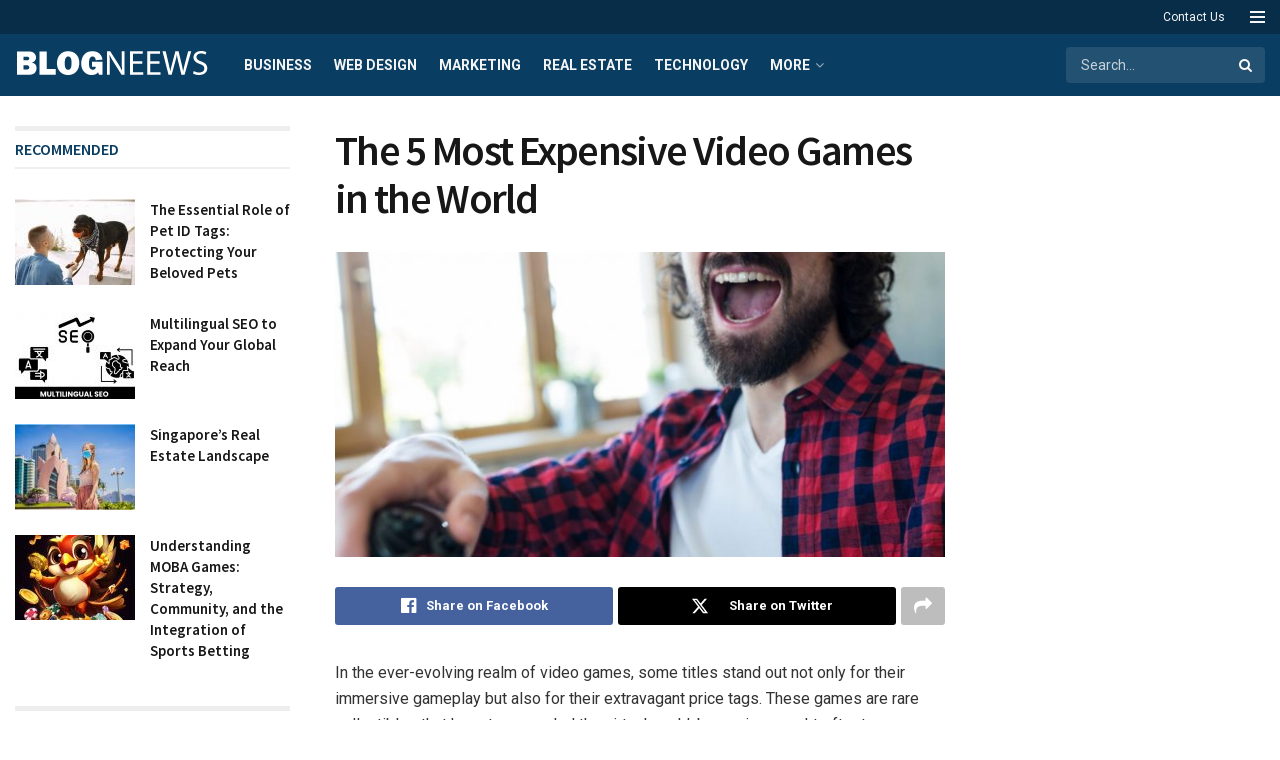

--- FILE ---
content_type: text/html; charset=UTF-8
request_url: https://www.blogneews.com/technology/the-5-most-expensive-video-games-in-the-world/
body_size: 35163
content:
<!doctype html>
<!--[if lt IE 7]> <html class="no-js lt-ie9 lt-ie8 lt-ie7" lang="en-GB"> <![endif]-->
<!--[if IE 7]>    <html class="no-js lt-ie9 lt-ie8" lang="en-GB"> <![endif]-->
<!--[if IE 8]>    <html class="no-js lt-ie9" lang="en-GB"> <![endif]-->
<!--[if IE 9]>    <html class="no-js lt-ie10" lang="en-GB"> <![endif]-->
<!--[if gt IE 8]><!--> <html class="no-js" lang="en-GB"> <!--<![endif]-->
<head>
    <meta http-equiv="Content-Type" content="text/html; charset=UTF-8" />
    <meta name='viewport' content='width=device-width, initial-scale=1, user-scalable=yes' />
    <link rel="profile" href="http://gmpg.org/xfn/11" />
    <link rel="pingback" href="https://www.blogneews.com/xmlrpc.php" />
    <meta name='robots' content='index, follow, max-image-preview:large, max-snippet:-1, max-video-preview:-1' />
	<style>img:is([sizes="auto" i], [sizes^="auto," i]) { contain-intrinsic-size: 3000px 1500px }</style>
	<meta property="og:type" content="article">
<meta property="og:title" content="The 5 Most Expensive Video Games in the World">
<meta property="og:site_name" content="blogneews">
<meta property="og:description" content="In the ever-evolving realm of video games, some titles stand out not only for their immersive gameplay but also for">
<meta property="og:url" content="https://www.blogneews.com/technology/the-5-most-expensive-video-games-in-the-world/">
<meta property="og:locale" content="en_GB">
<meta property="og:image" content="https://www.blogneews.com/wp-content/uploads/2023/07/wepik-export-202307251340249DZ4.jpeg">
<meta property="og:image:height" content="1920">
<meta property="og:image:width" content="1280">
<meta property="article:published_time" content="2023-07-25T14:41:04+01:00">
<meta property="article:modified_time" content="2023-07-25T14:41:40+01:00">
<meta property="article:section" content="Technology">
<meta name="twitter:card" content="summary_large_image">
<meta name="twitter:title" content="The 5 Most Expensive Video Games in the World">
<meta name="twitter:description" content="In the ever-evolving realm of video games, some titles stand out not only for their immersive gameplay but also for">
<meta name="twitter:url" content="https://www.blogneews.com/technology/the-5-most-expensive-video-games-in-the-world/">
<meta name="twitter:site" content="">
<meta name="twitter:image" content="https://www.blogneews.com/wp-content/uploads/2023/07/wepik-export-202307251340249DZ4.jpeg">
<meta name="twitter:image:width" content="1280">
<meta name="twitter:image:height" content="1920">
			<script type="text/javascript">
			  var jnews_ajax_url = '/?ajax-request=jnews'
			</script>
			<script type="text/javascript">;window.jnews=window.jnews||{},window.jnews.library=window.jnews.library||{},window.jnews.library=function(){"use strict";var e=this;e.win=window,e.doc=document,e.noop=function(){},e.globalBody=e.doc.getElementsByTagName("body")[0],e.globalBody=e.globalBody?e.globalBody:e.doc,e.win.jnewsDataStorage=e.win.jnewsDataStorage||{_storage:new WeakMap,put:function(e,t,n){this._storage.has(e)||this._storage.set(e,new Map),this._storage.get(e).set(t,n)},get:function(e,t){return this._storage.get(e).get(t)},has:function(e,t){return this._storage.has(e)&&this._storage.get(e).has(t)},remove:function(e,t){var n=this._storage.get(e).delete(t);return 0===!this._storage.get(e).size&&this._storage.delete(e),n}},e.windowWidth=function(){return e.win.innerWidth||e.docEl.clientWidth||e.globalBody.clientWidth},e.windowHeight=function(){return e.win.innerHeight||e.docEl.clientHeight||e.globalBody.clientHeight},e.requestAnimationFrame=e.win.requestAnimationFrame||e.win.webkitRequestAnimationFrame||e.win.mozRequestAnimationFrame||e.win.msRequestAnimationFrame||window.oRequestAnimationFrame||function(e){return setTimeout(e,1e3/60)},e.cancelAnimationFrame=e.win.cancelAnimationFrame||e.win.webkitCancelAnimationFrame||e.win.webkitCancelRequestAnimationFrame||e.win.mozCancelAnimationFrame||e.win.msCancelRequestAnimationFrame||e.win.oCancelRequestAnimationFrame||function(e){clearTimeout(e)},e.classListSupport="classList"in document.createElement("_"),e.hasClass=e.classListSupport?function(e,t){return e.classList.contains(t)}:function(e,t){return e.className.indexOf(t)>=0},e.addClass=e.classListSupport?function(t,n){e.hasClass(t,n)||t.classList.add(n)}:function(t,n){e.hasClass(t,n)||(t.className+=" "+n)},e.removeClass=e.classListSupport?function(t,n){e.hasClass(t,n)&&t.classList.remove(n)}:function(t,n){e.hasClass(t,n)&&(t.className=t.className.replace(n,""))},e.objKeys=function(e){var t=[];for(var n in e)Object.prototype.hasOwnProperty.call(e,n)&&t.push(n);return t},e.isObjectSame=function(e,t){var n=!0;return JSON.stringify(e)!==JSON.stringify(t)&&(n=!1),n},e.extend=function(){for(var e,t,n,o=arguments[0]||{},i=1,a=arguments.length;i<a;i++)if(null!==(e=arguments[i]))for(t in e)o!==(n=e[t])&&void 0!==n&&(o[t]=n);return o},e.dataStorage=e.win.jnewsDataStorage,e.isVisible=function(e){return 0!==e.offsetWidth&&0!==e.offsetHeight||e.getBoundingClientRect().length},e.getHeight=function(e){return e.offsetHeight||e.clientHeight||e.getBoundingClientRect().height},e.getWidth=function(e){return e.offsetWidth||e.clientWidth||e.getBoundingClientRect().width},e.supportsPassive=!1;try{var t=Object.defineProperty({},"passive",{get:function(){e.supportsPassive=!0}});"createEvent"in e.doc?e.win.addEventListener("test",null,t):"fireEvent"in e.doc&&e.win.attachEvent("test",null)}catch(e){}e.passiveOption=!!e.supportsPassive&&{passive:!0},e.setStorage=function(e,t){e="jnews-"+e;var n={expired:Math.floor(((new Date).getTime()+432e5)/1e3)};t=Object.assign(n,t);localStorage.setItem(e,JSON.stringify(t))},e.getStorage=function(e){e="jnews-"+e;var t=localStorage.getItem(e);return null!==t&&0<t.length?JSON.parse(localStorage.getItem(e)):{}},e.expiredStorage=function(){var t,n="jnews-";for(var o in localStorage)o.indexOf(n)>-1&&"undefined"!==(t=e.getStorage(o.replace(n,""))).expired&&t.expired<Math.floor((new Date).getTime()/1e3)&&localStorage.removeItem(o)},e.addEvents=function(t,n,o){for(var i in n){var a=["touchstart","touchmove"].indexOf(i)>=0&&!o&&e.passiveOption;"createEvent"in e.doc?t.addEventListener(i,n[i],a):"fireEvent"in e.doc&&t.attachEvent("on"+i,n[i])}},e.removeEvents=function(t,n){for(var o in n)"createEvent"in e.doc?t.removeEventListener(o,n[o]):"fireEvent"in e.doc&&t.detachEvent("on"+o,n[o])},e.triggerEvents=function(t,n,o){var i;o=o||{detail:null};return"createEvent"in e.doc?(!(i=e.doc.createEvent("CustomEvent")||new CustomEvent(n)).initCustomEvent||i.initCustomEvent(n,!0,!1,o),void t.dispatchEvent(i)):"fireEvent"in e.doc?((i=e.doc.createEventObject()).eventType=n,void t.fireEvent("on"+i.eventType,i)):void 0},e.getParents=function(t,n){void 0===n&&(n=e.doc);for(var o=[],i=t.parentNode,a=!1;!a;)if(i){var r=i;r.querySelectorAll(n).length?a=!0:(o.push(r),i=r.parentNode)}else o=[],a=!0;return o},e.forEach=function(e,t,n){for(var o=0,i=e.length;o<i;o++)t.call(n,e[o],o)},e.getText=function(e){return e.innerText||e.textContent},e.setText=function(e,t){var n="object"==typeof t?t.innerText||t.textContent:t;e.innerText&&(e.innerText=n),e.textContent&&(e.textContent=n)},e.httpBuildQuery=function(t){return e.objKeys(t).reduce(function t(n){var o=arguments.length>1&&void 0!==arguments[1]?arguments[1]:null;return function(i,a){var r=n[a];a=encodeURIComponent(a);var s=o?"".concat(o,"[").concat(a,"]"):a;return null==r||"function"==typeof r?(i.push("".concat(s,"=")),i):["number","boolean","string"].includes(typeof r)?(i.push("".concat(s,"=").concat(encodeURIComponent(r))),i):(i.push(e.objKeys(r).reduce(t(r,s),[]).join("&")),i)}}(t),[]).join("&")},e.get=function(t,n,o,i){return o="function"==typeof o?o:e.noop,e.ajax("GET",t,n,o,i)},e.post=function(t,n,o,i){return o="function"==typeof o?o:e.noop,e.ajax("POST",t,n,o,i)},e.ajax=function(t,n,o,i,a){var r=new XMLHttpRequest,s=n,c=e.httpBuildQuery(o);if(t=-1!=["GET","POST"].indexOf(t)?t:"GET",r.open(t,s+("GET"==t?"?"+c:""),!0),"POST"==t&&r.setRequestHeader("Content-type","application/x-www-form-urlencoded"),r.setRequestHeader("X-Requested-With","XMLHttpRequest"),r.onreadystatechange=function(){4===r.readyState&&200<=r.status&&300>r.status&&"function"==typeof i&&i.call(void 0,r.response)},void 0!==a&&!a){return{xhr:r,send:function(){r.send("POST"==t?c:null)}}}return r.send("POST"==t?c:null),{xhr:r}},e.scrollTo=function(t,n,o){function i(e,t,n){this.start=this.position(),this.change=e-this.start,this.currentTime=0,this.increment=20,this.duration=void 0===n?500:n,this.callback=t,this.finish=!1,this.animateScroll()}return Math.easeInOutQuad=function(e,t,n,o){return(e/=o/2)<1?n/2*e*e+t:-n/2*(--e*(e-2)-1)+t},i.prototype.stop=function(){this.finish=!0},i.prototype.move=function(t){e.doc.documentElement.scrollTop=t,e.globalBody.parentNode.scrollTop=t,e.globalBody.scrollTop=t},i.prototype.position=function(){return e.doc.documentElement.scrollTop||e.globalBody.parentNode.scrollTop||e.globalBody.scrollTop},i.prototype.animateScroll=function(){this.currentTime+=this.increment;var t=Math.easeInOutQuad(this.currentTime,this.start,this.change,this.duration);this.move(t),this.currentTime<this.duration&&!this.finish?e.requestAnimationFrame.call(e.win,this.animateScroll.bind(this)):this.callback&&"function"==typeof this.callback&&this.callback()},new i(t,n,o)},e.unwrap=function(t){var n,o=t;e.forEach(t,(function(e,t){n?n+=e:n=e})),o.replaceWith(n)},e.performance={start:function(e){performance.mark(e+"Start")},stop:function(e){performance.mark(e+"End"),performance.measure(e,e+"Start",e+"End")}},e.fps=function(){var t=0,n=0,o=0;!function(){var i=t=0,a=0,r=0,s=document.getElementById("fpsTable"),c=function(t){void 0===document.getElementsByTagName("body")[0]?e.requestAnimationFrame.call(e.win,(function(){c(t)})):document.getElementsByTagName("body")[0].appendChild(t)};null===s&&((s=document.createElement("div")).style.position="fixed",s.style.top="120px",s.style.left="10px",s.style.width="100px",s.style.height="20px",s.style.border="1px solid black",s.style.fontSize="11px",s.style.zIndex="100000",s.style.backgroundColor="white",s.id="fpsTable",c(s));var l=function(){o++,n=Date.now(),(a=(o/(r=(n-t)/1e3)).toPrecision(2))!=i&&(i=a,s.innerHTML=i+"fps"),1<r&&(t=n,o=0),e.requestAnimationFrame.call(e.win,l)};l()}()},e.instr=function(e,t){for(var n=0;n<t.length;n++)if(-1!==e.toLowerCase().indexOf(t[n].toLowerCase()))return!0},e.winLoad=function(t,n){function o(o){if("complete"===e.doc.readyState||"interactive"===e.doc.readyState)return!o||n?setTimeout(t,n||1):t(o),1}o()||e.addEvents(e.win,{load:o})},e.docReady=function(t,n){function o(o){if("complete"===e.doc.readyState||"interactive"===e.doc.readyState)return!o||n?setTimeout(t,n||1):t(o),1}o()||e.addEvents(e.doc,{DOMContentLoaded:o})},e.fireOnce=function(){e.docReady((function(){e.assets=e.assets||[],e.assets.length&&(e.boot(),e.load_assets())}),50)},e.boot=function(){e.length&&e.doc.querySelectorAll("style[media]").forEach((function(e){"not all"==e.getAttribute("media")&&e.removeAttribute("media")}))},e.create_js=function(t,n){var o=e.doc.createElement("script");switch(o.setAttribute("src",t),n){case"defer":o.setAttribute("defer",!0);break;case"async":o.setAttribute("async",!0);break;case"deferasync":o.setAttribute("defer",!0),o.setAttribute("async",!0)}e.globalBody.appendChild(o)},e.load_assets=function(){"object"==typeof e.assets&&e.forEach(e.assets.slice(0),(function(t,n){var o="";t.defer&&(o+="defer"),t.async&&(o+="async"),e.create_js(t.url,o);var i=e.assets.indexOf(t);i>-1&&e.assets.splice(i,1)})),e.assets=jnewsoption.au_scripts=window.jnewsads=[]},e.setCookie=function(e,t,n){var o="";if(n){var i=new Date;i.setTime(i.getTime()+24*n*60*60*1e3),o="; expires="+i.toUTCString()}document.cookie=e+"="+(t||"")+o+"; path=/"},e.getCookie=function(e){for(var t=e+"=",n=document.cookie.split(";"),o=0;o<n.length;o++){for(var i=n[o];" "==i.charAt(0);)i=i.substring(1,i.length);if(0==i.indexOf(t))return i.substring(t.length,i.length)}return null},e.eraseCookie=function(e){document.cookie=e+"=; Path=/; Expires=Thu, 01 Jan 1970 00:00:01 GMT;"},e.docReady((function(){e.globalBody=e.globalBody==e.doc?e.doc.getElementsByTagName("body")[0]:e.globalBody,e.globalBody=e.globalBody?e.globalBody:e.doc})),e.winLoad((function(){e.winLoad((function(){var t=!1;if(void 0!==window.jnewsadmin)if(void 0!==window.file_version_checker){var n=e.objKeys(window.file_version_checker);n.length?n.forEach((function(e){t||"10.0.4"===window.file_version_checker[e]||(t=!0)})):t=!0}else t=!0;t&&(window.jnewsHelper.getMessage(),window.jnewsHelper.getNotice())}),2500)}))},window.jnews.library=new window.jnews.library;</script>
	<!-- This site is optimized with the Yoast SEO plugin v24.6 - https://yoast.com/wordpress/plugins/seo/ -->
	<title>The 5 Most Expensive Video Games in the World - blogneews</title>
	<link rel="canonical" href="https://www.blogneews.com/technology/the-5-most-expensive-video-games-in-the-world/" />
	<meta property="og:locale" content="en_GB" />
	<meta property="og:type" content="article" />
	<meta property="og:title" content="The 5 Most Expensive Video Games in the World - blogneews" />
	<meta property="og:description" content="In the ever-evolving realm of video games, some titles stand out not only for their immersive gameplay but also for their extravagant price tags. These games are rare collectibles that have transcended the virtual world, becoming sought-after treasures for avid gamers and collectors alike. Join us as we unveil the five most expensive video games [&hellip;]" />
	<meta property="og:url" content="https://www.blogneews.com/technology/the-5-most-expensive-video-games-in-the-world/" />
	<meta property="og:site_name" content="blogneews" />
	<meta property="article:published_time" content="2023-07-25T13:41:04+00:00" />
	<meta property="article:modified_time" content="2023-07-25T13:41:40+00:00" />
	<meta property="og:image" content="https://www.blogneews.com/wp-content/uploads/2023/07/wepik-export-202307251340249DZ4.jpeg" />
	<meta property="og:image:width" content="1280" />
	<meta property="og:image:height" content="1920" />
	<meta property="og:image:type" content="image/jpeg" />
	<meta name="author" content="Dany Michael" />
	<meta name="twitter:card" content="summary_large_image" />
	<meta name="twitter:label1" content="Written by" />
	<meta name="twitter:data1" content="Dany Michael" />
	<meta name="twitter:label2" content="Estimated reading time" />
	<meta name="twitter:data2" content="3 minutes" />
	<script type="application/ld+json" class="yoast-schema-graph">{"@context":"https://schema.org","@graph":[{"@type":"WebPage","@id":"https://www.blogneews.com/technology/the-5-most-expensive-video-games-in-the-world/","url":"https://www.blogneews.com/technology/the-5-most-expensive-video-games-in-the-world/","name":"The 5 Most Expensive Video Games in the World - blogneews","isPartOf":{"@id":"https://www.blogneews.com/#website"},"primaryImageOfPage":{"@id":"https://www.blogneews.com/technology/the-5-most-expensive-video-games-in-the-world/#primaryimage"},"image":{"@id":"https://www.blogneews.com/technology/the-5-most-expensive-video-games-in-the-world/#primaryimage"},"thumbnailUrl":"https://www.blogneews.com/wp-content/uploads/2023/07/wepik-export-202307251340249DZ4.jpeg","datePublished":"2023-07-25T13:41:04+00:00","dateModified":"2023-07-25T13:41:40+00:00","author":{"@id":"https://www.blogneews.com/#/schema/person/545669156aa1f6e59d389e35aaa42607"},"breadcrumb":{"@id":"https://www.blogneews.com/technology/the-5-most-expensive-video-games-in-the-world/#breadcrumb"},"inLanguage":"en-GB","potentialAction":[{"@type":"ReadAction","target":["https://www.blogneews.com/technology/the-5-most-expensive-video-games-in-the-world/"]}]},{"@type":"ImageObject","inLanguage":"en-GB","@id":"https://www.blogneews.com/technology/the-5-most-expensive-video-games-in-the-world/#primaryimage","url":"https://www.blogneews.com/wp-content/uploads/2023/07/wepik-export-202307251340249DZ4.jpeg","contentUrl":"https://www.blogneews.com/wp-content/uploads/2023/07/wepik-export-202307251340249DZ4.jpeg","width":1280,"height":1920},{"@type":"BreadcrumbList","@id":"https://www.blogneews.com/technology/the-5-most-expensive-video-games-in-the-world/#breadcrumb","itemListElement":[{"@type":"ListItem","position":1,"name":"Home","item":"https://www.blogneews.com/"},{"@type":"ListItem","position":2,"name":"blog","item":"https://www.blogneews.com/blog/"},{"@type":"ListItem","position":3,"name":"The 5 Most Expensive Video Games in the World"}]},{"@type":"WebSite","@id":"https://www.blogneews.com/#website","url":"https://www.blogneews.com/","name":"blogneews","description":"","potentialAction":[{"@type":"SearchAction","target":{"@type":"EntryPoint","urlTemplate":"https://www.blogneews.com/?s={search_term_string}"},"query-input":{"@type":"PropertyValueSpecification","valueRequired":true,"valueName":"search_term_string"}}],"inLanguage":"en-GB"},{"@type":"Person","@id":"https://www.blogneews.com/#/schema/person/545669156aa1f6e59d389e35aaa42607","name":"Dany Michael","image":{"@type":"ImageObject","inLanguage":"en-GB","@id":"https://www.blogneews.com/#/schema/person/image/","url":"https://secure.gravatar.com/avatar/3db94e0ff04e2ebab190bca10f80a6184835873610492a199c867667e426e2f4?s=96&d=mm&r=g","contentUrl":"https://secure.gravatar.com/avatar/3db94e0ff04e2ebab190bca10f80a6184835873610492a199c867667e426e2f4?s=96&d=mm&r=g","caption":"Dany Michael"},"url":"https://www.blogneews.com/author/dany/"}]}</script>
	<!-- / Yoast SEO plugin. -->


<link rel='dns-prefetch' href='//www.blogneews.com' />
<link rel='dns-prefetch' href='//fonts.googleapis.com' />
<link rel='preconnect' href='https://fonts.gstatic.com' />
<link rel="alternate" type="application/rss+xml" title="blogneews &raquo; Feed" href="https://www.blogneews.com/feed/" />
		<!-- This site uses the Google Analytics by MonsterInsights plugin v9.3.1 - Using Analytics tracking - https://www.monsterinsights.com/ -->
		<!-- Note: MonsterInsights is not currently configured on this site. The site owner needs to authenticate with Google Analytics in the MonsterInsights settings panel. -->
					<!-- No tracking code set -->
				<!-- / Google Analytics by MonsterInsights -->
		<script type="text/javascript">
/* <![CDATA[ */
window._wpemojiSettings = {"baseUrl":"https:\/\/s.w.org\/images\/core\/emoji\/16.0.1\/72x72\/","ext":".png","svgUrl":"https:\/\/s.w.org\/images\/core\/emoji\/16.0.1\/svg\/","svgExt":".svg","source":{"concatemoji":"https:\/\/www.blogneews.com\/wp-includes\/js\/wp-emoji-release.min.js?ver=6.8.3"}};
/*! This file is auto-generated */
!function(s,n){var o,i,e;function c(e){try{var t={supportTests:e,timestamp:(new Date).valueOf()};sessionStorage.setItem(o,JSON.stringify(t))}catch(e){}}function p(e,t,n){e.clearRect(0,0,e.canvas.width,e.canvas.height),e.fillText(t,0,0);var t=new Uint32Array(e.getImageData(0,0,e.canvas.width,e.canvas.height).data),a=(e.clearRect(0,0,e.canvas.width,e.canvas.height),e.fillText(n,0,0),new Uint32Array(e.getImageData(0,0,e.canvas.width,e.canvas.height).data));return t.every(function(e,t){return e===a[t]})}function u(e,t){e.clearRect(0,0,e.canvas.width,e.canvas.height),e.fillText(t,0,0);for(var n=e.getImageData(16,16,1,1),a=0;a<n.data.length;a++)if(0!==n.data[a])return!1;return!0}function f(e,t,n,a){switch(t){case"flag":return n(e,"\ud83c\udff3\ufe0f\u200d\u26a7\ufe0f","\ud83c\udff3\ufe0f\u200b\u26a7\ufe0f")?!1:!n(e,"\ud83c\udde8\ud83c\uddf6","\ud83c\udde8\u200b\ud83c\uddf6")&&!n(e,"\ud83c\udff4\udb40\udc67\udb40\udc62\udb40\udc65\udb40\udc6e\udb40\udc67\udb40\udc7f","\ud83c\udff4\u200b\udb40\udc67\u200b\udb40\udc62\u200b\udb40\udc65\u200b\udb40\udc6e\u200b\udb40\udc67\u200b\udb40\udc7f");case"emoji":return!a(e,"\ud83e\udedf")}return!1}function g(e,t,n,a){var r="undefined"!=typeof WorkerGlobalScope&&self instanceof WorkerGlobalScope?new OffscreenCanvas(300,150):s.createElement("canvas"),o=r.getContext("2d",{willReadFrequently:!0}),i=(o.textBaseline="top",o.font="600 32px Arial",{});return e.forEach(function(e){i[e]=t(o,e,n,a)}),i}function t(e){var t=s.createElement("script");t.src=e,t.defer=!0,s.head.appendChild(t)}"undefined"!=typeof Promise&&(o="wpEmojiSettingsSupports",i=["flag","emoji"],n.supports={everything:!0,everythingExceptFlag:!0},e=new Promise(function(e){s.addEventListener("DOMContentLoaded",e,{once:!0})}),new Promise(function(t){var n=function(){try{var e=JSON.parse(sessionStorage.getItem(o));if("object"==typeof e&&"number"==typeof e.timestamp&&(new Date).valueOf()<e.timestamp+604800&&"object"==typeof e.supportTests)return e.supportTests}catch(e){}return null}();if(!n){if("undefined"!=typeof Worker&&"undefined"!=typeof OffscreenCanvas&&"undefined"!=typeof URL&&URL.createObjectURL&&"undefined"!=typeof Blob)try{var e="postMessage("+g.toString()+"("+[JSON.stringify(i),f.toString(),p.toString(),u.toString()].join(",")+"));",a=new Blob([e],{type:"text/javascript"}),r=new Worker(URL.createObjectURL(a),{name:"wpTestEmojiSupports"});return void(r.onmessage=function(e){c(n=e.data),r.terminate(),t(n)})}catch(e){}c(n=g(i,f,p,u))}t(n)}).then(function(e){for(var t in e)n.supports[t]=e[t],n.supports.everything=n.supports.everything&&n.supports[t],"flag"!==t&&(n.supports.everythingExceptFlag=n.supports.everythingExceptFlag&&n.supports[t]);n.supports.everythingExceptFlag=n.supports.everythingExceptFlag&&!n.supports.flag,n.DOMReady=!1,n.readyCallback=function(){n.DOMReady=!0}}).then(function(){return e}).then(function(){var e;n.supports.everything||(n.readyCallback(),(e=n.source||{}).concatemoji?t(e.concatemoji):e.wpemoji&&e.twemoji&&(t(e.twemoji),t(e.wpemoji)))}))}((window,document),window._wpemojiSettings);
/* ]]> */
</script>
<style id='wp-emoji-styles-inline-css' type='text/css'>

	img.wp-smiley, img.emoji {
		display: inline !important;
		border: none !important;
		box-shadow: none !important;
		height: 1em !important;
		width: 1em !important;
		margin: 0 0.07em !important;
		vertical-align: -0.1em !important;
		background: none !important;
		padding: 0 !important;
	}
</style>
<link rel='stylesheet' id='wp-block-library-css' href='https://www.blogneews.com/wp-includes/css/dist/block-library/style.min.css?ver=6.8.3' type='text/css' media='all' />
<style id='classic-theme-styles-inline-css' type='text/css'>
/*! This file is auto-generated */
.wp-block-button__link{color:#fff;background-color:#32373c;border-radius:9999px;box-shadow:none;text-decoration:none;padding:calc(.667em + 2px) calc(1.333em + 2px);font-size:1.125em}.wp-block-file__button{background:#32373c;color:#fff;text-decoration:none}
</style>
<style id='global-styles-inline-css' type='text/css'>
:root{--wp--preset--aspect-ratio--square: 1;--wp--preset--aspect-ratio--4-3: 4/3;--wp--preset--aspect-ratio--3-4: 3/4;--wp--preset--aspect-ratio--3-2: 3/2;--wp--preset--aspect-ratio--2-3: 2/3;--wp--preset--aspect-ratio--16-9: 16/9;--wp--preset--aspect-ratio--9-16: 9/16;--wp--preset--color--black: #000000;--wp--preset--color--cyan-bluish-gray: #abb8c3;--wp--preset--color--white: #ffffff;--wp--preset--color--pale-pink: #f78da7;--wp--preset--color--vivid-red: #cf2e2e;--wp--preset--color--luminous-vivid-orange: #ff6900;--wp--preset--color--luminous-vivid-amber: #fcb900;--wp--preset--color--light-green-cyan: #7bdcb5;--wp--preset--color--vivid-green-cyan: #00d084;--wp--preset--color--pale-cyan-blue: #8ed1fc;--wp--preset--color--vivid-cyan-blue: #0693e3;--wp--preset--color--vivid-purple: #9b51e0;--wp--preset--gradient--vivid-cyan-blue-to-vivid-purple: linear-gradient(135deg,rgba(6,147,227,1) 0%,rgb(155,81,224) 100%);--wp--preset--gradient--light-green-cyan-to-vivid-green-cyan: linear-gradient(135deg,rgb(122,220,180) 0%,rgb(0,208,130) 100%);--wp--preset--gradient--luminous-vivid-amber-to-luminous-vivid-orange: linear-gradient(135deg,rgba(252,185,0,1) 0%,rgba(255,105,0,1) 100%);--wp--preset--gradient--luminous-vivid-orange-to-vivid-red: linear-gradient(135deg,rgba(255,105,0,1) 0%,rgb(207,46,46) 100%);--wp--preset--gradient--very-light-gray-to-cyan-bluish-gray: linear-gradient(135deg,rgb(238,238,238) 0%,rgb(169,184,195) 100%);--wp--preset--gradient--cool-to-warm-spectrum: linear-gradient(135deg,rgb(74,234,220) 0%,rgb(151,120,209) 20%,rgb(207,42,186) 40%,rgb(238,44,130) 60%,rgb(251,105,98) 80%,rgb(254,248,76) 100%);--wp--preset--gradient--blush-light-purple: linear-gradient(135deg,rgb(255,206,236) 0%,rgb(152,150,240) 100%);--wp--preset--gradient--blush-bordeaux: linear-gradient(135deg,rgb(254,205,165) 0%,rgb(254,45,45) 50%,rgb(107,0,62) 100%);--wp--preset--gradient--luminous-dusk: linear-gradient(135deg,rgb(255,203,112) 0%,rgb(199,81,192) 50%,rgb(65,88,208) 100%);--wp--preset--gradient--pale-ocean: linear-gradient(135deg,rgb(255,245,203) 0%,rgb(182,227,212) 50%,rgb(51,167,181) 100%);--wp--preset--gradient--electric-grass: linear-gradient(135deg,rgb(202,248,128) 0%,rgb(113,206,126) 100%);--wp--preset--gradient--midnight: linear-gradient(135deg,rgb(2,3,129) 0%,rgb(40,116,252) 100%);--wp--preset--font-size--small: 13px;--wp--preset--font-size--medium: 20px;--wp--preset--font-size--large: 36px;--wp--preset--font-size--x-large: 42px;--wp--preset--spacing--20: 0.44rem;--wp--preset--spacing--30: 0.67rem;--wp--preset--spacing--40: 1rem;--wp--preset--spacing--50: 1.5rem;--wp--preset--spacing--60: 2.25rem;--wp--preset--spacing--70: 3.38rem;--wp--preset--spacing--80: 5.06rem;--wp--preset--shadow--natural: 6px 6px 9px rgba(0, 0, 0, 0.2);--wp--preset--shadow--deep: 12px 12px 50px rgba(0, 0, 0, 0.4);--wp--preset--shadow--sharp: 6px 6px 0px rgba(0, 0, 0, 0.2);--wp--preset--shadow--outlined: 6px 6px 0px -3px rgba(255, 255, 255, 1), 6px 6px rgba(0, 0, 0, 1);--wp--preset--shadow--crisp: 6px 6px 0px rgba(0, 0, 0, 1);}:where(.is-layout-flex){gap: 0.5em;}:where(.is-layout-grid){gap: 0.5em;}body .is-layout-flex{display: flex;}.is-layout-flex{flex-wrap: wrap;align-items: center;}.is-layout-flex > :is(*, div){margin: 0;}body .is-layout-grid{display: grid;}.is-layout-grid > :is(*, div){margin: 0;}:where(.wp-block-columns.is-layout-flex){gap: 2em;}:where(.wp-block-columns.is-layout-grid){gap: 2em;}:where(.wp-block-post-template.is-layout-flex){gap: 1.25em;}:where(.wp-block-post-template.is-layout-grid){gap: 1.25em;}.has-black-color{color: var(--wp--preset--color--black) !important;}.has-cyan-bluish-gray-color{color: var(--wp--preset--color--cyan-bluish-gray) !important;}.has-white-color{color: var(--wp--preset--color--white) !important;}.has-pale-pink-color{color: var(--wp--preset--color--pale-pink) !important;}.has-vivid-red-color{color: var(--wp--preset--color--vivid-red) !important;}.has-luminous-vivid-orange-color{color: var(--wp--preset--color--luminous-vivid-orange) !important;}.has-luminous-vivid-amber-color{color: var(--wp--preset--color--luminous-vivid-amber) !important;}.has-light-green-cyan-color{color: var(--wp--preset--color--light-green-cyan) !important;}.has-vivid-green-cyan-color{color: var(--wp--preset--color--vivid-green-cyan) !important;}.has-pale-cyan-blue-color{color: var(--wp--preset--color--pale-cyan-blue) !important;}.has-vivid-cyan-blue-color{color: var(--wp--preset--color--vivid-cyan-blue) !important;}.has-vivid-purple-color{color: var(--wp--preset--color--vivid-purple) !important;}.has-black-background-color{background-color: var(--wp--preset--color--black) !important;}.has-cyan-bluish-gray-background-color{background-color: var(--wp--preset--color--cyan-bluish-gray) !important;}.has-white-background-color{background-color: var(--wp--preset--color--white) !important;}.has-pale-pink-background-color{background-color: var(--wp--preset--color--pale-pink) !important;}.has-vivid-red-background-color{background-color: var(--wp--preset--color--vivid-red) !important;}.has-luminous-vivid-orange-background-color{background-color: var(--wp--preset--color--luminous-vivid-orange) !important;}.has-luminous-vivid-amber-background-color{background-color: var(--wp--preset--color--luminous-vivid-amber) !important;}.has-light-green-cyan-background-color{background-color: var(--wp--preset--color--light-green-cyan) !important;}.has-vivid-green-cyan-background-color{background-color: var(--wp--preset--color--vivid-green-cyan) !important;}.has-pale-cyan-blue-background-color{background-color: var(--wp--preset--color--pale-cyan-blue) !important;}.has-vivid-cyan-blue-background-color{background-color: var(--wp--preset--color--vivid-cyan-blue) !important;}.has-vivid-purple-background-color{background-color: var(--wp--preset--color--vivid-purple) !important;}.has-black-border-color{border-color: var(--wp--preset--color--black) !important;}.has-cyan-bluish-gray-border-color{border-color: var(--wp--preset--color--cyan-bluish-gray) !important;}.has-white-border-color{border-color: var(--wp--preset--color--white) !important;}.has-pale-pink-border-color{border-color: var(--wp--preset--color--pale-pink) !important;}.has-vivid-red-border-color{border-color: var(--wp--preset--color--vivid-red) !important;}.has-luminous-vivid-orange-border-color{border-color: var(--wp--preset--color--luminous-vivid-orange) !important;}.has-luminous-vivid-amber-border-color{border-color: var(--wp--preset--color--luminous-vivid-amber) !important;}.has-light-green-cyan-border-color{border-color: var(--wp--preset--color--light-green-cyan) !important;}.has-vivid-green-cyan-border-color{border-color: var(--wp--preset--color--vivid-green-cyan) !important;}.has-pale-cyan-blue-border-color{border-color: var(--wp--preset--color--pale-cyan-blue) !important;}.has-vivid-cyan-blue-border-color{border-color: var(--wp--preset--color--vivid-cyan-blue) !important;}.has-vivid-purple-border-color{border-color: var(--wp--preset--color--vivid-purple) !important;}.has-vivid-cyan-blue-to-vivid-purple-gradient-background{background: var(--wp--preset--gradient--vivid-cyan-blue-to-vivid-purple) !important;}.has-light-green-cyan-to-vivid-green-cyan-gradient-background{background: var(--wp--preset--gradient--light-green-cyan-to-vivid-green-cyan) !important;}.has-luminous-vivid-amber-to-luminous-vivid-orange-gradient-background{background: var(--wp--preset--gradient--luminous-vivid-amber-to-luminous-vivid-orange) !important;}.has-luminous-vivid-orange-to-vivid-red-gradient-background{background: var(--wp--preset--gradient--luminous-vivid-orange-to-vivid-red) !important;}.has-very-light-gray-to-cyan-bluish-gray-gradient-background{background: var(--wp--preset--gradient--very-light-gray-to-cyan-bluish-gray) !important;}.has-cool-to-warm-spectrum-gradient-background{background: var(--wp--preset--gradient--cool-to-warm-spectrum) !important;}.has-blush-light-purple-gradient-background{background: var(--wp--preset--gradient--blush-light-purple) !important;}.has-blush-bordeaux-gradient-background{background: var(--wp--preset--gradient--blush-bordeaux) !important;}.has-luminous-dusk-gradient-background{background: var(--wp--preset--gradient--luminous-dusk) !important;}.has-pale-ocean-gradient-background{background: var(--wp--preset--gradient--pale-ocean) !important;}.has-electric-grass-gradient-background{background: var(--wp--preset--gradient--electric-grass) !important;}.has-midnight-gradient-background{background: var(--wp--preset--gradient--midnight) !important;}.has-small-font-size{font-size: var(--wp--preset--font-size--small) !important;}.has-medium-font-size{font-size: var(--wp--preset--font-size--medium) !important;}.has-large-font-size{font-size: var(--wp--preset--font-size--large) !important;}.has-x-large-font-size{font-size: var(--wp--preset--font-size--x-large) !important;}
:where(.wp-block-post-template.is-layout-flex){gap: 1.25em;}:where(.wp-block-post-template.is-layout-grid){gap: 1.25em;}
:where(.wp-block-columns.is-layout-flex){gap: 2em;}:where(.wp-block-columns.is-layout-grid){gap: 2em;}
:root :where(.wp-block-pullquote){font-size: 1.5em;line-height: 1.6;}
</style>
<link rel='stylesheet' id='js_composer_front-css' href='https://www.blogneews.com/wp-content/plugins/js_composer/assets/css/js_composer.min.css?ver=7.7.2' type='text/css' media='all' />
<link rel='stylesheet' id='jeg_customizer_font-css' href='//fonts.googleapis.com/css?family=Roboto%3Aregular%2C700%7CSource+Sans+Pro%3A600%2Cregular%2C600&#038;display=swap&#038;ver=1.3.0' type='text/css' media='all' />
<link rel='stylesheet' id='jnews-frontend-css' href='https://www.blogneews.com/wp-content/themes/jnews/assets/dist/frontend.min.css?ver=11.6.1' type='text/css' media='all' />
<link rel='stylesheet' id='jnews-js-composer-css' href='https://www.blogneews.com/wp-content/themes/jnews/assets/css/js-composer-frontend.css?ver=11.6.1' type='text/css' media='all' />
<link rel='stylesheet' id='jnews-style-css' href='https://www.blogneews.com/wp-content/themes/jnews/style.css?ver=11.6.1' type='text/css' media='all' />
<link rel='stylesheet' id='jnews-darkmode-css' href='https://www.blogneews.com/wp-content/themes/jnews/assets/css/darkmode.css?ver=11.6.1' type='text/css' media='all' />
<link rel='stylesheet' id='jnews-scheme-css' href='https://www.blogneews.com/wp-content/themes/jnews/data/import/localnews/scheme.css?ver=11.6.1' type='text/css' media='all' />
<link rel='stylesheet' id='jnews-select-share-css' href='https://www.blogneews.com/wp-content/plugins/jnews-social-share/assets/css/plugin.css' type='text/css' media='all' />
<script type="text/javascript" src="https://www.blogneews.com/wp-includes/js/jquery/jquery.min.js?ver=3.7.1" id="jquery-core-js"></script>
<script type="text/javascript" src="https://www.blogneews.com/wp-includes/js/jquery/jquery-migrate.min.js?ver=3.4.1" id="jquery-migrate-js"></script>
<script></script><link rel="https://api.w.org/" href="https://www.blogneews.com/wp-json/" /><link rel="alternate" title="JSON" type="application/json" href="https://www.blogneews.com/wp-json/wp/v2/posts/1674" /><link rel="EditURI" type="application/rsd+xml" title="RSD" href="https://www.blogneews.com/xmlrpc.php?rsd" />
<meta name="generator" content="WordPress 6.8.3" />
<link rel='shortlink' href='https://www.blogneews.com/?p=1674' />
<link rel="alternate" title="oEmbed (JSON)" type="application/json+oembed" href="https://www.blogneews.com/wp-json/oembed/1.0/embed?url=https%3A%2F%2Fwww.blogneews.com%2Ftechnology%2Fthe-5-most-expensive-video-games-in-the-world%2F" />
<link rel="alternate" title="oEmbed (XML)" type="text/xml+oembed" href="https://www.blogneews.com/wp-json/oembed/1.0/embed?url=https%3A%2F%2Fwww.blogneews.com%2Ftechnology%2Fthe-5-most-expensive-video-games-in-the-world%2F&#038;format=xml" />
<script data-ad-client="ca-pub-1914407957602187" async src="https://pagead2.googlesyndication.com/pagead/js/adsbygoogle.js"></script><meta name="generator" content="Powered by WPBakery Page Builder - drag and drop page builder for WordPress."/>
<script type='application/ld+json'>{"@context":"http:\/\/schema.org","@type":"Organization","@id":"https:\/\/www.blogneews.com\/#organization","url":"https:\/\/www.blogneews.com\/","name":"","logo":{"@type":"ImageObject","url":""},"sameAs":[]}</script>
<script type='application/ld+json'>{"@context":"http:\/\/schema.org","@type":"WebSite","@id":"https:\/\/www.blogneews.com\/#website","url":"https:\/\/www.blogneews.com\/","name":"","potentialAction":{"@type":"SearchAction","target":"https:\/\/www.blogneews.com\/?s={search_term_string}","query-input":"required name=search_term_string"}}</script>
<link rel="icon" href="https://www.blogneews.com/wp-content/uploads/2019/12/cropped-BLOGNEEWS2-32x32.jpg" sizes="32x32" />
<link rel="icon" href="https://www.blogneews.com/wp-content/uploads/2019/12/cropped-BLOGNEEWS2-192x192.jpg" sizes="192x192" />
<link rel="apple-touch-icon" href="https://www.blogneews.com/wp-content/uploads/2019/12/cropped-BLOGNEEWS2-180x180.jpg" />
<meta name="msapplication-TileImage" content="https://www.blogneews.com/wp-content/uploads/2019/12/cropped-BLOGNEEWS2-270x270.jpg" />
<style id="jeg_dynamic_css" type="text/css" data-type="jeg_custom-css">@media only screen and (min-width : 1200px) { .container, .jeg_vc_content > .vc_row, .jeg_vc_content > .wpb-content-wrapper > .vc_row, .jeg_vc_content > .vc_element > .vc_row, .jeg_vc_content > .wpb-content-wrapper > .vc_element > .vc_row, .jeg_vc_content > .vc_row[data-vc-full-width="true"]:not([data-vc-stretch-content="true"]) > .jeg-vc-wrapper, .jeg_vc_content > .wpb-content-wrapper > .vc_row[data-vc-full-width="true"]:not([data-vc-stretch-content="true"]) > .jeg-vc-wrapper, .jeg_vc_content > .vc_element > .vc_row[data-vc-full-width="true"]:not([data-vc-stretch-content="true"]) > .jeg-vc-wrapper, .jeg_vc_content > .wpb-content-wrapper > .vc_element > .vc_row[data-vc-full-width="true"]:not([data-vc-stretch-content="true"]) > .jeg-vc-wrapper { max-width : 1340px; } .elementor-section.elementor-section-boxed > .elementor-container { max-width : 1340px; }  } @media only screen and (min-width : 1441px) { .container, .jeg_vc_content > .vc_row, .jeg_vc_content > .wpb-content-wrapper > .vc_row, .jeg_vc_content > .vc_element > .vc_row, .jeg_vc_content > .wpb-content-wrapper > .vc_element > .vc_row, .jeg_vc_content > .vc_row[data-vc-full-width="true"]:not([data-vc-stretch-content="true"]) > .jeg-vc-wrapper, .jeg_vc_content > .wpb-content-wrapper > .vc_row[data-vc-full-width="true"]:not([data-vc-stretch-content="true"]) > .jeg-vc-wrapper, .jeg_vc_content > .vc_element > .vc_row[data-vc-full-width="true"]:not([data-vc-stretch-content="true"]) > .jeg-vc-wrapper, .jeg_vc_content > .wpb-content-wrapper > .vc_element > .vc_row[data-vc-full-width="true"]:not([data-vc-stretch-content="true"]) > .jeg-vc-wrapper { max-width : 1370px; } .elementor-section.elementor-section-boxed > .elementor-container { max-width : 1370px; }  } body { --j-body-color : #171717; --j-accent-color : #0c2461; --j-heading-color : #171717; --j-entry-link-color : #f73838; } body,.jeg_newsfeed_list .tns-outer .tns-controls button,.jeg_filter_button,.owl-carousel .owl-nav div,.jeg_readmore,.jeg_hero_style_7 .jeg_post_meta a,.widget_calendar thead th,.widget_calendar tfoot a,.jeg_socialcounter a,.entry-header .jeg_meta_like a,.entry-header .jeg_meta_comment a,.entry-header .jeg_meta_donation a,.entry-header .jeg_meta_bookmark a,.entry-content tbody tr:hover,.entry-content th,.jeg_splitpost_nav li:hover a,#breadcrumbs a,.jeg_author_socials a:hover,.jeg_footer_content a,.jeg_footer_bottom a,.jeg_cartcontent,.woocommerce .woocommerce-breadcrumb a { color : #171717; } a, .jeg_menu_style_5>li>a:hover, .jeg_menu_style_5>li.sfHover>a, .jeg_menu_style_5>li.current-menu-item>a, .jeg_menu_style_5>li.current-menu-ancestor>a, .jeg_navbar .jeg_menu:not(.jeg_main_menu)>li>a:hover, .jeg_midbar .jeg_menu:not(.jeg_main_menu)>li>a:hover, .jeg_side_tabs li.active, .jeg_block_heading_5 strong, .jeg_block_heading_6 strong, .jeg_block_heading_7 strong, .jeg_block_heading_8 strong, .jeg_subcat_list li a:hover, .jeg_subcat_list li button:hover, .jeg_pl_lg_7 .jeg_thumb .jeg_post_category a, .jeg_pl_xs_2:before, .jeg_pl_xs_4 .jeg_postblock_content:before, .jeg_postblock .jeg_post_title a:hover, .jeg_hero_style_6 .jeg_post_title a:hover, .jeg_sidefeed .jeg_pl_xs_3 .jeg_post_title a:hover, .widget_jnews_popular .jeg_post_title a:hover, .jeg_meta_author a, .widget_archive li a:hover, .widget_pages li a:hover, .widget_meta li a:hover, .widget_recent_entries li a:hover, .widget_rss li a:hover, .widget_rss cite, .widget_categories li a:hover, .widget_categories li.current-cat>a, #breadcrumbs a:hover, .jeg_share_count .counts, .commentlist .bypostauthor>.comment-body>.comment-author>.fn, span.required, .jeg_review_title, .bestprice .price, .authorlink a:hover, .jeg_vertical_playlist .jeg_video_playlist_play_icon, .jeg_vertical_playlist .jeg_video_playlist_item.active .jeg_video_playlist_thumbnail:before, .jeg_horizontal_playlist .jeg_video_playlist_play, .woocommerce li.product .pricegroup .button, .widget_display_forums li a:hover, .widget_display_topics li:before, .widget_display_replies li:before, .widget_display_views li:before, .bbp-breadcrumb a:hover, .jeg_mobile_menu li.sfHover>a, .jeg_mobile_menu li a:hover, .split-template-6 .pagenum, .jeg_mobile_menu_style_5>li>a:hover, .jeg_mobile_menu_style_5>li.sfHover>a, .jeg_mobile_menu_style_5>li.current-menu-item>a, .jeg_mobile_menu_style_5>li.current-menu-ancestor>a { color : #0c2461; } .jeg_menu_style_1>li>a:before, .jeg_menu_style_2>li>a:before, .jeg_menu_style_3>li>a:before, .jeg_side_toggle, .jeg_slide_caption .jeg_post_category a, .jeg_slider_type_1_wrapper .tns-controls button.tns-next, .jeg_block_heading_1 .jeg_block_title span, .jeg_block_heading_2 .jeg_block_title span, .jeg_block_heading_3, .jeg_block_heading_4 .jeg_block_title span, .jeg_block_heading_6:after, .jeg_pl_lg_box .jeg_post_category a, .jeg_pl_md_box .jeg_post_category a, .jeg_readmore:hover, .jeg_thumb .jeg_post_category a, .jeg_block_loadmore a:hover, .jeg_postblock.alt .jeg_block_loadmore a:hover, .jeg_block_loadmore a.active, .jeg_postblock_carousel_2 .jeg_post_category a, .jeg_heroblock .jeg_post_category a, .jeg_pagenav_1 .page_number.active, .jeg_pagenav_1 .page_number.active:hover, input[type="submit"], .btn, .button, .widget_tag_cloud a:hover, .popularpost_item:hover .jeg_post_title a:before, .jeg_splitpost_4 .page_nav, .jeg_splitpost_5 .page_nav, .jeg_post_via a:hover, .jeg_post_source a:hover, .jeg_post_tags a:hover, .comment-reply-title small a:before, .comment-reply-title small a:after, .jeg_storelist .productlink, .authorlink li.active a:before, .jeg_footer.dark .socials_widget:not(.nobg) a:hover .fa, div.jeg_breakingnews_title, .jeg_overlay_slider_bottom_wrapper .tns-controls button, .jeg_overlay_slider_bottom_wrapper .tns-controls button:hover, .jeg_vertical_playlist .jeg_video_playlist_current, .woocommerce span.onsale, .woocommerce #respond input#submit:hover, .woocommerce a.button:hover, .woocommerce button.button:hover, .woocommerce input.button:hover, .woocommerce #respond input#submit.alt, .woocommerce a.button.alt, .woocommerce button.button.alt, .woocommerce input.button.alt, .jeg_popup_post .caption, .jeg_footer.dark input[type="submit"], .jeg_footer.dark .btn, .jeg_footer.dark .button, .footer_widget.widget_tag_cloud a:hover, .jeg_inner_content .content-inner .jeg_post_category a:hover, #buddypress .standard-form button, #buddypress a.button, #buddypress input[type="submit"], #buddypress input[type="button"], #buddypress input[type="reset"], #buddypress ul.button-nav li a, #buddypress .generic-button a, #buddypress .generic-button button, #buddypress .comment-reply-link, #buddypress a.bp-title-button, #buddypress.buddypress-wrap .members-list li .user-update .activity-read-more a, div#buddypress .standard-form button:hover, div#buddypress a.button:hover, div#buddypress input[type="submit"]:hover, div#buddypress input[type="button"]:hover, div#buddypress input[type="reset"]:hover, div#buddypress ul.button-nav li a:hover, div#buddypress .generic-button a:hover, div#buddypress .generic-button button:hover, div#buddypress .comment-reply-link:hover, div#buddypress a.bp-title-button:hover, div#buddypress.buddypress-wrap .members-list li .user-update .activity-read-more a:hover, #buddypress #item-nav .item-list-tabs ul li a:before, .jeg_inner_content .jeg_meta_container .follow-wrapper a { background-color : #0c2461; } .jeg_block_heading_7 .jeg_block_title span, .jeg_readmore:hover, .jeg_block_loadmore a:hover, .jeg_block_loadmore a.active, .jeg_pagenav_1 .page_number.active, .jeg_pagenav_1 .page_number.active:hover, .jeg_pagenav_3 .page_number:hover, .jeg_prevnext_post a:hover h3, .jeg_overlay_slider .jeg_post_category, .jeg_sidefeed .jeg_post.active, .jeg_vertical_playlist.jeg_vertical_playlist .jeg_video_playlist_item.active .jeg_video_playlist_thumbnail img, .jeg_horizontal_playlist .jeg_video_playlist_item.active { border-color : #0c2461; } .jeg_tabpost_nav li.active, .woocommerce div.product .woocommerce-tabs ul.tabs li.active, .jeg_mobile_menu_style_1>li.current-menu-item a, .jeg_mobile_menu_style_1>li.current-menu-ancestor a, .jeg_mobile_menu_style_2>li.current-menu-item::after, .jeg_mobile_menu_style_2>li.current-menu-ancestor::after, .jeg_mobile_menu_style_3>li.current-menu-item::before, .jeg_mobile_menu_style_3>li.current-menu-ancestor::before { border-bottom-color : #0c2461; } h1,h2,h3,h4,h5,h6,.jeg_post_title a,.entry-header .jeg_post_title,.jeg_hero_style_7 .jeg_post_title a,.jeg_block_title,.jeg_splitpost_bar .current_title,.jeg_video_playlist_title,.gallery-caption,.jeg_push_notification_button>a.button { color : #171717; } .split-template-9 .pagenum, .split-template-10 .pagenum, .split-template-11 .pagenum, .split-template-12 .pagenum, .split-template-13 .pagenum, .split-template-15 .pagenum, .split-template-18 .pagenum, .split-template-20 .pagenum, .split-template-19 .current_title span, .split-template-20 .current_title span { background-color : #171717; } .entry-content .content-inner a { color : #f73838; } .jeg_topbar, .jeg_topbar.dark, .jeg_topbar.custom { background : #082d48; } .jeg_topbar, .jeg_topbar.dark { border-color : #dd3333; } .jeg_topbar .jeg_nav_item, .jeg_topbar.dark .jeg_nav_item { border-color : rgba(255,255,255,0); } .jeg_midbar { height : 74px; } .jeg_midbar, .jeg_midbar.dark { background-color : #09395b; } .jeg_header .jeg_bottombar.jeg_navbar,.jeg_bottombar .jeg_nav_icon { height : 62px; } .jeg_header .jeg_bottombar.jeg_navbar, .jeg_header .jeg_bottombar .jeg_main_menu:not(.jeg_menu_style_1) > li > a, .jeg_header .jeg_bottombar .jeg_menu_style_1 > li, .jeg_header .jeg_bottombar .jeg_menu:not(.jeg_main_menu) > li > a { line-height : 62px; } .jeg_header .jeg_bottombar.jeg_navbar_wrapper:not(.jeg_navbar_boxed), .jeg_header .jeg_bottombar.jeg_navbar_boxed .jeg_nav_row { background : #0a3d62; } .jeg_header .jeg_bottombar, .jeg_header .jeg_bottombar.jeg_navbar_dark, .jeg_bottombar.jeg_navbar_boxed .jeg_nav_row, .jeg_bottombar.jeg_navbar_dark.jeg_navbar_boxed .jeg_nav_row { border-bottom-width : 0px; } .jeg_mobile_midbar, .jeg_mobile_midbar.dark { background : #0a3d62; } .jeg_header .socials_widget > a > i.fa:before { color : #ffffff; } .jeg_header .socials_widget.nobg > a > span.jeg-icon svg { fill : #ffffff; } .jeg_header .socials_widget > a > span.jeg-icon svg { fill : #ffffff; } .jeg_nav_search { width : 100%; } .jeg_footer_content,.jeg_footer.dark .jeg_footer_content { background-color : #0a3d62; color : #ffffff; } .jeg_footer .jeg_footer_heading h3,.jeg_footer.dark .jeg_footer_heading h3,.jeg_footer .widget h2,.jeg_footer .footer_dark .widget h2 { color : #ffffff; } .jeg_footer input[type="submit"],.jeg_footer .btn,.jeg_footer .button { color : #ffffff; } .jeg_footer input:not([type="submit"]),.jeg_footer textarea,.jeg_footer select,.jeg_footer.dark input:not([type="submit"]),.jeg_footer.dark textarea,.jeg_footer.dark select { color : #ffffff; } .jeg_footer_bottom,.jeg_footer.dark .jeg_footer_bottom,.jeg_footer_secondary,.jeg_footer.dark .jeg_footer_secondary { background-color : #0a3d62; } .jeg_footer_secondary,.jeg_footer.dark .jeg_footer_secondary,.jeg_footer_bottom,.jeg_footer.dark .jeg_footer_bottom,.jeg_footer_sidecontent .jeg_footer_primary { color : rgba(255,255,255,0.7); } .jeg_footer_bottom a,.jeg_footer.dark .jeg_footer_bottom a,.jeg_footer_secondary a,.jeg_footer.dark .jeg_footer_secondary a,.jeg_footer_sidecontent .jeg_footer_primary a,.jeg_footer_sidecontent.dark .jeg_footer_primary a { color : #ffffff; } .jeg_menu_footer li:not(:last-child):after,.jeg_footer.dark .jeg_menu_footer li:not(:last-child):after { color : rgba(255,255,255,0.5); } body,input,textarea,select,.chosen-container-single .chosen-single,.btn,.button { font-family: Roboto,Helvetica,Arial,sans-serif; } .jeg_post_title, .entry-header .jeg_post_title, .jeg_single_tpl_2 .entry-header .jeg_post_title, .jeg_single_tpl_3 .entry-header .jeg_post_title, .jeg_single_tpl_6 .entry-header .jeg_post_title, .jeg_content .jeg_custom_title_wrapper .jeg_post_title { font-family: "Source Sans Pro",Helvetica,Arial,sans-serif; } h3.jeg_block_title, .jeg_footer .jeg_footer_heading h3, .jeg_footer .widget h2, .jeg_tabpost_nav li { font-family: "Source Sans Pro",Helvetica,Arial,sans-serif;font-weight : 600; font-style : normal;  } </style><style type="text/css">
					.no_thumbnail .jeg_thumb,
					.thumbnail-container.no_thumbnail {
					    display: none !important;
					}
					.jeg_search_result .jeg_pl_xs_3.no_thumbnail .jeg_postblock_content,
					.jeg_sidefeed .jeg_pl_xs_3.no_thumbnail .jeg_postblock_content,
					.jeg_pl_sm.no_thumbnail .jeg_postblock_content {
					    margin-left: 0;
					}
					.jeg_postblock_11 .no_thumbnail .jeg_postblock_content,
					.jeg_postblock_12 .no_thumbnail .jeg_postblock_content,
					.jeg_postblock_12.jeg_col_3o3 .no_thumbnail .jeg_postblock_content  {
					    margin-top: 0;
					}
					.jeg_postblock_15 .jeg_pl_md_box.no_thumbnail .jeg_postblock_content,
					.jeg_postblock_19 .jeg_pl_md_box.no_thumbnail .jeg_postblock_content,
					.jeg_postblock_24 .jeg_pl_md_box.no_thumbnail .jeg_postblock_content,
					.jeg_sidefeed .jeg_pl_md_box .jeg_postblock_content {
					    position: relative;
					}
					.jeg_postblock_carousel_2 .no_thumbnail .jeg_post_title a,
					.jeg_postblock_carousel_2 .no_thumbnail .jeg_post_title a:hover,
					.jeg_postblock_carousel_2 .no_thumbnail .jeg_post_meta .fa {
					    color: #212121 !important;
					} 
					.jnews-dark-mode .jeg_postblock_carousel_2 .no_thumbnail .jeg_post_title a,
					.jnews-dark-mode .jeg_postblock_carousel_2 .no_thumbnail .jeg_post_title a:hover,
					.jnews-dark-mode .jeg_postblock_carousel_2 .no_thumbnail .jeg_post_meta .fa {
					    color: #fff !important;
					} 
				</style><noscript><style> .wpb_animate_when_almost_visible { opacity: 1; }</style></noscript></head>
<body class="wp-singular post-template-default single single-post postid-1674 single-format-standard wp-embed-responsive wp-theme-jnews jeg_toggle_light jeg_single_tpl_1 jnews jsc_normal wpb-js-composer js-comp-ver-7.7.2 vc_responsive">

    
    
    <div class="jeg_ad jeg_ad_top jnews_header_top_ads">
        <div class='ads-wrapper  '></div>    </div>

    <!-- The Main Wrapper
    ============================================= -->
    <div class="jeg_viewport">

        
        <div class="jeg_header_wrapper">
            <div class="jeg_header_instagram_wrapper">
    </div>

<!-- HEADER -->
<div class="jeg_header normal">
    <div class="jeg_topbar jeg_container jeg_navbar_wrapper dark">
    <div class="container">
        <div class="jeg_nav_row">
            
                <div class="jeg_nav_col jeg_nav_left  jeg_nav_grow">
                    <div class="item_wrap jeg_nav_alignleft">
                                            </div>
                </div>

                
                <div class="jeg_nav_col jeg_nav_center  jeg_nav_normal">
                    <div class="item_wrap jeg_nav_aligncenter">
                                            </div>
                </div>

                
                <div class="jeg_nav_col jeg_nav_right  jeg_nav_grow">
                    <div class="item_wrap jeg_nav_alignright">
                        <div class="jeg_nav_item">
	<ul class="jeg_menu jeg_top_menu"><li id="menu-item-496" class="menu-item menu-item-type-post_type menu-item-object-page menu-item-496"><a href="https://www.blogneews.com/contact-us/">Contact Us</a></li>
</ul></div><div class="jeg_nav_item jeg_nav_icon">
    <a href="#" class="toggle_btn jeg_mobile_toggle">
    	<span></span><span></span><span></span>
    </a>
</div>                    </div>
                </div>

                        </div>
    </div>
</div><!-- /.jeg_container --><div class="jeg_bottombar jeg_navbar jeg_container jeg_navbar_wrapper jeg_navbar_normal jeg_navbar_dark">
    <div class="container">
        <div class="jeg_nav_row">
            
                <div class="jeg_nav_col jeg_nav_left jeg_nav_grow">
                    <div class="item_wrap jeg_nav_alignleft">
                        <div class="jeg_nav_item jeg_logo jeg_desktop_logo">
			<div class="site-title">
			<a href="https://www.blogneews.com/" style="padding: 0px 0px 4px 0px;">
				<img class='jeg_logo_img' src="https://www.blogneews.com/wp-content/uploads/2019/12/BLOGNEEWS.png"  alt="blogneews"data-light-src="https://www.blogneews.com/wp-content/uploads/2019/12/BLOGNEEWS.png" data-light-srcset="https://www.blogneews.com/wp-content/uploads/2019/12/BLOGNEEWS.png 1x,  2x" data-dark-src="https://www.blogneews.com/wp-content/uploads/2019/12/BLOGNEEWS.png" data-dark-srcset="https://www.blogneews.com/wp-content/uploads/2019/12/BLOGNEEWS.png 1x, https://www.blogneews.com/wp-content/uploads/2019/12/BLOGNEEWS.png 2x">			</a>
		</div>
	</div>
<div class="jeg_nav_item jeg_main_menu_wrapper">
<div class="jeg_mainmenu_wrap"><ul class="jeg_menu jeg_main_menu jeg_menu_style_5" data-animation="animate"><li id="menu-item-393" class="menu-item menu-item-type-taxonomy menu-item-object-category menu-item-393 bgnav" data-item-row="default" ><a href="https://www.blogneews.com/category/business/">Business</a></li>
<li id="menu-item-420" class="menu-item menu-item-type-taxonomy menu-item-object-category menu-item-420 bgnav" data-item-row="default" ><a href="https://www.blogneews.com/category/web-design/">Web Design</a></li>
<li id="menu-item-409" class="menu-item menu-item-type-taxonomy menu-item-object-category menu-item-409 bgnav" data-item-row="default" ><a href="https://www.blogneews.com/category/marketing/">Marketing</a></li>
<li id="menu-item-414" class="menu-item menu-item-type-taxonomy menu-item-object-category menu-item-414 bgnav" data-item-row="default" ><a href="https://www.blogneews.com/category/real-estate/">Real Estate</a></li>
<li id="menu-item-417" class="menu-item menu-item-type-taxonomy menu-item-object-category current-post-ancestor current-menu-parent current-post-parent menu-item-417 bgnav" data-item-row="default" ><a href="https://www.blogneews.com/category/technology/">Technology</a></li>
<li id="menu-item-426" class="menu-item menu-item-type-custom menu-item-object-custom menu-item-has-children menu-item-426 bgnav" data-item-row="default" ><a href="#">More</a>
<ul class="sub-menu">
	<li id="menu-item-392" class="menu-item menu-item-type-taxonomy menu-item-object-category menu-item-392 bgnav" data-item-row="default" ><a href="https://www.blogneews.com/category/automotive/">Automotive</a></li>
	<li id="menu-item-394" class="menu-item menu-item-type-taxonomy menu-item-object-category menu-item-394 bgnav" data-item-row="default" ><a href="https://www.blogneews.com/category/career/">Career</a></li>
	<li id="menu-item-395" class="menu-item menu-item-type-taxonomy menu-item-object-category menu-item-395 bgnav" data-item-row="default" ><a href="https://www.blogneews.com/category/dental/">Dental</a></li>
	<li id="menu-item-396" class="menu-item menu-item-type-taxonomy menu-item-object-category menu-item-396 bgnav" data-item-row="default" ><a href="https://www.blogneews.com/category/education/">Education</a></li>
	<li id="menu-item-397" class="menu-item menu-item-type-taxonomy menu-item-object-category menu-item-397 bgnav" data-item-row="default" ><a href="https://www.blogneews.com/category/entertainment/">Entertainment</a></li>
	<li id="menu-item-398" class="menu-item menu-item-type-taxonomy menu-item-object-category menu-item-398 bgnav" data-item-row="default" ><a href="https://www.blogneews.com/category/environment/">Environment</a></li>
	<li id="menu-item-399" class="menu-item menu-item-type-taxonomy menu-item-object-category menu-item-399 bgnav" data-item-row="default" ><a href="https://www.blogneews.com/category/family/">Family</a></li>
	<li id="menu-item-400" class="menu-item menu-item-type-taxonomy menu-item-object-category menu-item-400 bgnav" data-item-row="default" ><a href="https://www.blogneews.com/category/fashion/">Fashion</a></li>
	<li id="menu-item-401" class="menu-item menu-item-type-taxonomy menu-item-object-category menu-item-401 bgnav" data-item-row="default" ><a href="https://www.blogneews.com/category/finance/">Finance</a></li>
	<li id="menu-item-402" class="menu-item menu-item-type-taxonomy menu-item-object-category menu-item-402 bgnav" data-item-row="default" ><a href="https://www.blogneews.com/category/fitness/">Fitness</a></li>
	<li id="menu-item-403" class="menu-item menu-item-type-taxonomy menu-item-object-category menu-item-403 bgnav" data-item-row="default" ><a href="https://www.blogneews.com/category/food/">Food</a></li>
	<li id="menu-item-404" class="menu-item menu-item-type-taxonomy menu-item-object-category menu-item-404 bgnav" data-item-row="default" ><a href="https://www.blogneews.com/category/general/">General</a></li>
	<li id="menu-item-405" class="menu-item menu-item-type-taxonomy menu-item-object-category menu-item-405 bgnav" data-item-row="default" ><a href="https://www.blogneews.com/category/health/">Health</a></li>
	<li id="menu-item-406" class="menu-item menu-item-type-taxonomy menu-item-object-category menu-item-406 bgnav" data-item-row="default" ><a href="https://www.blogneews.com/category/home/">Home</a></li>
	<li id="menu-item-407" class="menu-item menu-item-type-taxonomy menu-item-object-category menu-item-407 bgnav" data-item-row="default" ><a href="https://www.blogneews.com/category/legal/">Legal</a></li>
	<li id="menu-item-408" class="menu-item menu-item-type-taxonomy menu-item-object-category menu-item-408 bgnav" data-item-row="default" ><a href="https://www.blogneews.com/category/lifestyle/">Lifestyle</a></li>
	<li id="menu-item-410" class="menu-item menu-item-type-taxonomy menu-item-object-category menu-item-410 bgnav" data-item-row="default" ><a href="https://www.blogneews.com/category/music/">Music</a></li>
	<li id="menu-item-411" class="menu-item menu-item-type-taxonomy menu-item-object-category menu-item-411 bgnav" data-item-row="default" ><a href="https://www.blogneews.com/category/pets/">Pets</a></li>
	<li id="menu-item-412" class="menu-item menu-item-type-taxonomy menu-item-object-category menu-item-412 bgnav" data-item-row="default" ><a href="https://www.blogneews.com/category/photography/">Photography</a></li>
	<li id="menu-item-413" class="menu-item menu-item-type-taxonomy menu-item-object-category menu-item-413 bgnav" data-item-row="default" ><a href="https://www.blogneews.com/category/politics/">Politics</a></li>
	<li id="menu-item-418" class="menu-item menu-item-type-taxonomy menu-item-object-category menu-item-418 bgnav" data-item-row="default" ><a href="https://www.blogneews.com/category/travel/">Travel</a></li>
	<li id="menu-item-415" class="menu-item menu-item-type-taxonomy menu-item-object-category menu-item-415 bgnav" data-item-row="default" ><a href="https://www.blogneews.com/category/self-improvement/">Self Improvement</a></li>
	<li id="menu-item-416" class="menu-item menu-item-type-taxonomy menu-item-object-category menu-item-416 bgnav" data-item-row="default" ><a href="https://www.blogneews.com/category/shopping/">Shopping</a></li>
	<li id="menu-item-421" class="menu-item menu-item-type-taxonomy menu-item-object-category menu-item-421 bgnav" data-item-row="default" ><a href="https://www.blogneews.com/category/wedding/">Wedding</a></li>
	<li id="menu-item-422" class="menu-item menu-item-type-taxonomy menu-item-object-category menu-item-422 bgnav" data-item-row="default" ><a href="https://www.blogneews.com/category/women/">Women</a></li>
</ul>
</li>
</ul></div></div>
                    </div>
                </div>

                
                <div class="jeg_nav_col jeg_nav_center jeg_nav_normal">
                    <div class="item_wrap jeg_nav_aligncenter">
                                            </div>
                </div>

                
                <div class="jeg_nav_col jeg_nav_right jeg_nav_normal">
                    <div class="item_wrap jeg_nav_alignright">
                        <!-- Search Form -->
<div class="jeg_nav_item jeg_nav_search">
	<div class="jeg_search_wrapper jeg_search_no_expand rounded">
	    <a href="#" class="jeg_search_toggle"><i class="fa fa-search"></i></a>
	    <form action="https://www.blogneews.com/" method="get" class="jeg_search_form" target="_top">
    <input name="s" class="jeg_search_input" placeholder="Search..." type="text" value="" autocomplete="off">
    <button aria-label="Search Button" type="submit" class="jeg_search_button btn"><i class="fa fa-search"></i></button>
</form>
<!-- jeg_search_hide with_result no_result -->
<div class="jeg_search_result jeg_search_hide with_result">
    <div class="search-result-wrapper">
    </div>
    <div class="search-link search-noresult">
        No Result    </div>
    <div class="search-link search-all-button">
        <i class="fa fa-search"></i> View All Result    </div>
</div>	</div>
</div>                    </div>
                </div>

                        </div>
    </div>
</div></div><!-- /.jeg_header -->        </div>

        <div class="jeg_header_sticky">
            <div class="sticky_blankspace"></div>
<div class="jeg_header normal">
    <div class="jeg_container">
        <div data-mode="fixed" class="jeg_stickybar jeg_navbar jeg_navbar_wrapper jeg_navbar_normal jeg_navbar_normal">
            <div class="container">
    <div class="jeg_nav_row">
        
            <div class="jeg_nav_col jeg_nav_left jeg_nav_grow">
                <div class="item_wrap jeg_nav_alignleft">
                    <div class="jeg_nav_item jeg_main_menu_wrapper">
<div class="jeg_mainmenu_wrap"><ul class="jeg_menu jeg_main_menu jeg_menu_style_5" data-animation="animate"><li id="menu-item-393" class="menu-item menu-item-type-taxonomy menu-item-object-category menu-item-393 bgnav" data-item-row="default" ><a href="https://www.blogneews.com/category/business/">Business</a></li>
<li id="menu-item-420" class="menu-item menu-item-type-taxonomy menu-item-object-category menu-item-420 bgnav" data-item-row="default" ><a href="https://www.blogneews.com/category/web-design/">Web Design</a></li>
<li id="menu-item-409" class="menu-item menu-item-type-taxonomy menu-item-object-category menu-item-409 bgnav" data-item-row="default" ><a href="https://www.blogneews.com/category/marketing/">Marketing</a></li>
<li id="menu-item-414" class="menu-item menu-item-type-taxonomy menu-item-object-category menu-item-414 bgnav" data-item-row="default" ><a href="https://www.blogneews.com/category/real-estate/">Real Estate</a></li>
<li id="menu-item-417" class="menu-item menu-item-type-taxonomy menu-item-object-category current-post-ancestor current-menu-parent current-post-parent menu-item-417 bgnav" data-item-row="default" ><a href="https://www.blogneews.com/category/technology/">Technology</a></li>
<li id="menu-item-426" class="menu-item menu-item-type-custom menu-item-object-custom menu-item-has-children menu-item-426 bgnav" data-item-row="default" ><a href="#">More</a>
<ul class="sub-menu">
	<li id="menu-item-392" class="menu-item menu-item-type-taxonomy menu-item-object-category menu-item-392 bgnav" data-item-row="default" ><a href="https://www.blogneews.com/category/automotive/">Automotive</a></li>
	<li id="menu-item-394" class="menu-item menu-item-type-taxonomy menu-item-object-category menu-item-394 bgnav" data-item-row="default" ><a href="https://www.blogneews.com/category/career/">Career</a></li>
	<li id="menu-item-395" class="menu-item menu-item-type-taxonomy menu-item-object-category menu-item-395 bgnav" data-item-row="default" ><a href="https://www.blogneews.com/category/dental/">Dental</a></li>
	<li id="menu-item-396" class="menu-item menu-item-type-taxonomy menu-item-object-category menu-item-396 bgnav" data-item-row="default" ><a href="https://www.blogneews.com/category/education/">Education</a></li>
	<li id="menu-item-397" class="menu-item menu-item-type-taxonomy menu-item-object-category menu-item-397 bgnav" data-item-row="default" ><a href="https://www.blogneews.com/category/entertainment/">Entertainment</a></li>
	<li id="menu-item-398" class="menu-item menu-item-type-taxonomy menu-item-object-category menu-item-398 bgnav" data-item-row="default" ><a href="https://www.blogneews.com/category/environment/">Environment</a></li>
	<li id="menu-item-399" class="menu-item menu-item-type-taxonomy menu-item-object-category menu-item-399 bgnav" data-item-row="default" ><a href="https://www.blogneews.com/category/family/">Family</a></li>
	<li id="menu-item-400" class="menu-item menu-item-type-taxonomy menu-item-object-category menu-item-400 bgnav" data-item-row="default" ><a href="https://www.blogneews.com/category/fashion/">Fashion</a></li>
	<li id="menu-item-401" class="menu-item menu-item-type-taxonomy menu-item-object-category menu-item-401 bgnav" data-item-row="default" ><a href="https://www.blogneews.com/category/finance/">Finance</a></li>
	<li id="menu-item-402" class="menu-item menu-item-type-taxonomy menu-item-object-category menu-item-402 bgnav" data-item-row="default" ><a href="https://www.blogneews.com/category/fitness/">Fitness</a></li>
	<li id="menu-item-403" class="menu-item menu-item-type-taxonomy menu-item-object-category menu-item-403 bgnav" data-item-row="default" ><a href="https://www.blogneews.com/category/food/">Food</a></li>
	<li id="menu-item-404" class="menu-item menu-item-type-taxonomy menu-item-object-category menu-item-404 bgnav" data-item-row="default" ><a href="https://www.blogneews.com/category/general/">General</a></li>
	<li id="menu-item-405" class="menu-item menu-item-type-taxonomy menu-item-object-category menu-item-405 bgnav" data-item-row="default" ><a href="https://www.blogneews.com/category/health/">Health</a></li>
	<li id="menu-item-406" class="menu-item menu-item-type-taxonomy menu-item-object-category menu-item-406 bgnav" data-item-row="default" ><a href="https://www.blogneews.com/category/home/">Home</a></li>
	<li id="menu-item-407" class="menu-item menu-item-type-taxonomy menu-item-object-category menu-item-407 bgnav" data-item-row="default" ><a href="https://www.blogneews.com/category/legal/">Legal</a></li>
	<li id="menu-item-408" class="menu-item menu-item-type-taxonomy menu-item-object-category menu-item-408 bgnav" data-item-row="default" ><a href="https://www.blogneews.com/category/lifestyle/">Lifestyle</a></li>
	<li id="menu-item-410" class="menu-item menu-item-type-taxonomy menu-item-object-category menu-item-410 bgnav" data-item-row="default" ><a href="https://www.blogneews.com/category/music/">Music</a></li>
	<li id="menu-item-411" class="menu-item menu-item-type-taxonomy menu-item-object-category menu-item-411 bgnav" data-item-row="default" ><a href="https://www.blogneews.com/category/pets/">Pets</a></li>
	<li id="menu-item-412" class="menu-item menu-item-type-taxonomy menu-item-object-category menu-item-412 bgnav" data-item-row="default" ><a href="https://www.blogneews.com/category/photography/">Photography</a></li>
	<li id="menu-item-413" class="menu-item menu-item-type-taxonomy menu-item-object-category menu-item-413 bgnav" data-item-row="default" ><a href="https://www.blogneews.com/category/politics/">Politics</a></li>
	<li id="menu-item-418" class="menu-item menu-item-type-taxonomy menu-item-object-category menu-item-418 bgnav" data-item-row="default" ><a href="https://www.blogneews.com/category/travel/">Travel</a></li>
	<li id="menu-item-415" class="menu-item menu-item-type-taxonomy menu-item-object-category menu-item-415 bgnav" data-item-row="default" ><a href="https://www.blogneews.com/category/self-improvement/">Self Improvement</a></li>
	<li id="menu-item-416" class="menu-item menu-item-type-taxonomy menu-item-object-category menu-item-416 bgnav" data-item-row="default" ><a href="https://www.blogneews.com/category/shopping/">Shopping</a></li>
	<li id="menu-item-421" class="menu-item menu-item-type-taxonomy menu-item-object-category menu-item-421 bgnav" data-item-row="default" ><a href="https://www.blogneews.com/category/wedding/">Wedding</a></li>
	<li id="menu-item-422" class="menu-item menu-item-type-taxonomy menu-item-object-category menu-item-422 bgnav" data-item-row="default" ><a href="https://www.blogneews.com/category/women/">Women</a></li>
</ul>
</li>
</ul></div></div>
                </div>
            </div>

            
            <div class="jeg_nav_col jeg_nav_center jeg_nav_normal">
                <div class="item_wrap jeg_nav_aligncenter">
                                    </div>
            </div>

            
            <div class="jeg_nav_col jeg_nav_right jeg_nav_normal">
                <div class="item_wrap jeg_nav_alignright">
                    <!-- Search Icon -->
<div class="jeg_nav_item jeg_search_wrapper search_icon jeg_search_popup_expand">
    <a href="#" class="jeg_search_toggle"><i class="fa fa-search"></i></a>
    <form action="https://www.blogneews.com/" method="get" class="jeg_search_form" target="_top">
    <input name="s" class="jeg_search_input" placeholder="Search..." type="text" value="" autocomplete="off">
    <button aria-label="Search Button" type="submit" class="jeg_search_button btn"><i class="fa fa-search"></i></button>
</form>
<!-- jeg_search_hide with_result no_result -->
<div class="jeg_search_result jeg_search_hide with_result">
    <div class="search-result-wrapper">
    </div>
    <div class="search-link search-noresult">
        No Result    </div>
    <div class="search-link search-all-button">
        <i class="fa fa-search"></i> View All Result    </div>
</div></div>                </div>
            </div>

                </div>
</div>        </div>
    </div>
</div>
        </div>

        <div class="jeg_navbar_mobile_wrapper">
            <div class="jeg_navbar_mobile" data-mode="scroll">
    <div class="jeg_mobile_bottombar jeg_mobile_midbar jeg_container dark">
    <div class="container">
        <div class="jeg_nav_row">
            
                <div class="jeg_nav_col jeg_nav_left jeg_nav_grow">
                    <div class="item_wrap jeg_nav_alignleft">
                        <div class="jeg_nav_item">
    <a href="#" class="toggle_btn jeg_mobile_toggle"><i class="fa fa-bars"></i></a>
</div><div class="jeg_nav_item jeg_mobile_logo">
			<div class="site-title">
	    	<a href="https://www.blogneews.com/">
		        <img class='jeg_logo_img' src="https://www.blogneews.com/wp-content/uploads/2019/12/BLOGNEEWS.png"  alt="blogneews"data-light-src="https://www.blogneews.com/wp-content/uploads/2019/12/BLOGNEEWS.png" data-light-srcset="https://www.blogneews.com/wp-content/uploads/2019/12/BLOGNEEWS.png 1x,  2x" data-dark-src="https://www.blogneews.com/wp-content/uploads/2019/12/BLOGNEEWS.png" data-dark-srcset="https://www.blogneews.com/wp-content/uploads/2019/12/BLOGNEEWS.png 1x,  2x">		    </a>
	    </div>
	</div>                    </div>
                </div>

                
                <div class="jeg_nav_col jeg_nav_center jeg_nav_normal">
                    <div class="item_wrap jeg_nav_aligncenter">
                                            </div>
                </div>

                
                <div class="jeg_nav_col jeg_nav_right jeg_nav_normal">
                    <div class="item_wrap jeg_nav_alignright">
                                            </div>
                </div>

                        </div>
    </div>
</div></div>
<div class="sticky_blankspace" style="height: 60px;"></div>        </div>

        <div class="jeg_ad jeg_ad_top jnews_header_bottom_ads">
            <div class='ads-wrapper  '></div>        </div>

            <div class="post-wrapper">

        <div class="post-wrap" >

            
            <div class="jeg_main jeg_double_sidebar">
                <div class="jeg_container">
                    <div class="jeg_content jeg_singlepage">

	<div class="container">

		<div class="jeg_ad jeg_article jnews_article_top_ads">
			<div class='ads-wrapper  '></div>		</div>

		<div class="row">
			<div class="jeg_main_content col-md-6">
				<div class="jeg_inner_content">
					
						
						<div class="entry-header">
							
							<h1 class="jeg_post_title">The 5 Most Expensive Video Games in the World</h1>

							
							<div class="jeg_meta_container"></div>
						</div>

						<div  class="jeg_featured featured_image "><a href="https://www.blogneews.com/wp-content/uploads/2023/07/wepik-export-202307251340249DZ4.jpeg"><div class="thumbnail-container animate-lazy" style="padding-bottom:50%"><img width="750" height="375" src="https://www.blogneews.com/wp-content/themes/jnews/assets/img/jeg-empty.png" class="attachment-jnews-750x375 size-jnews-750x375 lazyload wp-post-image" alt="The 5 Most Expensive Video Games in the World" decoding="async" fetchpriority="high" sizes="(max-width: 750px) 100vw, 750px" data-src="https://www.blogneews.com/wp-content/uploads/2023/07/wepik-export-202307251340249DZ4-750x375.jpeg" data-srcset="https://www.blogneews.com/wp-content/uploads/2023/07/wepik-export-202307251340249DZ4-750x375.jpeg 750w, https://www.blogneews.com/wp-content/uploads/2023/07/wepik-export-202307251340249DZ4-360x180.jpeg 360w, https://www.blogneews.com/wp-content/uploads/2023/07/wepik-export-202307251340249DZ4-1140x570.jpeg 1140w" data-sizes="auto" data-expand="700" /></div></a></div>
						<div class="jeg_share_top_container"><div class="jeg_share_button clearfix">
                <div class="jeg_share_stats">
                    
                    
                </div>
                <div class="jeg_sharelist">
                    <a href="http://www.facebook.com/sharer.php?u=https%3A%2F%2Fwww.blogneews.com%2Ftechnology%2Fthe-5-most-expensive-video-games-in-the-world%2F" rel='nofollow'  class="jeg_btn-facebook expanded"><i class="fa fa-facebook-official"></i><span>Share on Facebook</span></a><a href="https://twitter.com/intent/tweet?text=The%205%20Most%20Expensive%20Video%20Games%20in%20the%20World&url=https%3A%2F%2Fwww.blogneews.com%2Ftechnology%2Fthe-5-most-expensive-video-games-in-the-world%2F" rel='nofollow'  class="jeg_btn-twitter expanded"><i class="fa fa-twitter"><svg xmlns="http://www.w3.org/2000/svg" height="1em" viewBox="0 0 512 512"><!--! Font Awesome Free 6.4.2 by @fontawesome - https://fontawesome.com License - https://fontawesome.com/license (Commercial License) Copyright 2023 Fonticons, Inc. --><path d="M389.2 48h70.6L305.6 224.2 487 464H345L233.7 318.6 106.5 464H35.8L200.7 275.5 26.8 48H172.4L272.9 180.9 389.2 48zM364.4 421.8h39.1L151.1 88h-42L364.4 421.8z"/></svg></i><span>Share on Twitter</span></a>
                    <div class="share-secondary">
                    <a href="https://www.linkedin.com/shareArticle?url=https%3A%2F%2Fwww.blogneews.com%2Ftechnology%2Fthe-5-most-expensive-video-games-in-the-world%2F&title=The%205%20Most%20Expensive%20Video%20Games%20in%20the%20World" rel='nofollow'  class="jeg_btn-linkedin "><i class="fa fa-linkedin"></i></a><a href="https://www.pinterest.com/pin/create/bookmarklet/?pinFave=1&url=https%3A%2F%2Fwww.blogneews.com%2Ftechnology%2Fthe-5-most-expensive-video-games-in-the-world%2F&media=https://www.blogneews.com/wp-content/uploads/2023/07/wepik-export-202307251340249DZ4.jpeg&description=The%205%20Most%20Expensive%20Video%20Games%20in%20the%20World" rel='nofollow'  class="jeg_btn-pinterest "><i class="fa fa-pinterest"></i></a>
                </div>
                <a href="#" class="jeg_btn-toggle"><i class="fa fa-share"></i></a>
                </div>
            </div></div>
						<div class="jeg_ad jeg_article jnews_content_top_ads "><div class='ads-wrapper  '></div></div>
						<div class="entry-content no-share">
							<div class="jeg_share_button share-float jeg_sticky_share clearfix share-monocrhome">
								<div class="jeg_share_float_container"></div>							</div>

							<div class="content-inner ">
								
<p>In the ever-evolving realm of video games, some titles stand out not only for their immersive gameplay but also for their extravagant price tags. These games are rare collectibles that have transcended the virtual world, becoming sought-after treasures for avid gamers and collectors alike. Join us as we unveil the five most expensive video games in the world.<br><br><strong>1. Stadium Events &#8211; NES (Nintendo Entertainment System)</strong><br>Claiming the top spot is &#8220;Stadium Events,&#8221; a game released for the NES in 1987. Developed by Bandai, the game involved running and jumping in various athletic events. Due to its limited release and a subsequent recall by Nintendo, only a handful of copies made it into circulation. In 2010, a sealed copy of Stadium Events was sold at auction for a jaw-dropping $41,300, making it the most expensive video game to date. Its scarcity and historical significance as one of the earliest NES games contribute to its astronomical value, Read More:&nbsp;<a href="https://mexpensive.com/" target="_blank" rel="noreferrer noopener">mexpensive.com</a><br><br><strong>2. Air Raid &#8211; Atari 2600</strong><br>Ranking second on our list is &#8220;Air Raid&#8221; for the Atari 2600, a shoot-&#8217;em-up game released in 1982. What makes this game special is its unique cartridge design featuring a distinct T-handle. With very few copies ever surfacing in the gaming community, Air Raid has become one of the holy grails of video game collectors. In 2012, a pristine copy of Air Raid fetched an astonishing $33,433 in an online auction, making it an unparalleled rarity in the gaming world.<br><br><strong>3. Nintendo World Championships (Gold Edition) &#8211; NES (Nintendo Entertainment System)</strong><br>The Nintendo World Championships is a legendary event in gaming history, and in 1990, a special cartridge was created for the competition. This cartridge, adorned with a shiny gold color, became one of the rarest NES games ever produced. Only 26 copies were distributed to the finalists of the competition, adding to its scarcity. In 2014, one of these cartridges was sold at auction for an astounding $100,088, securing its place as one of the most expensive video games ever.<br><br><strong>4. Gamma Attack &#8211; Atari 2600</strong><br>Another Atari 2600 game finds its way onto our list with &#8220;Gamma Attack.&#8221; Developed by Gammation and released in 1983, this space-themed shooter is exceedingly rare, with only a few known copies in existence. The game&#8217;s scarcity, coupled with its impressive gameplay, has made it a highly sought-after collectible. In 2008, a copy of Gamma Attack was sold for $20,000, cementing its status as one of the most expensive Atari 2600 games ever sold.<br><br><strong>5. Super Mario Bros. &#8211; NES (Nintendo Entertainment System)</strong><br>Yes, it&#8217;s true – the iconic &#8220;Super Mario Bros.&#8221; for the NES finds its way onto our list due to a rare and unique version. In 1985, Nintendo held a gaming competition called the &#8220;Nintendo PowerFest &#8217;94&#8221; in the United States. The competition used special cartridges that combined Super Mario Bros., Super Mario Bros. 2, and Super Mario Bros. 3 into one game. Only a few of these cartridges were ever produced, and in 2019, one of them was auctioned for an astonishing $20,000, making it the most expensive version of Super Mario Bros. ever sold.<br><br>These five video games have transcended the realm of entertainment to become treasured artifacts for gamers and collectors alike. Their rarity, historical significance, and the allure of owning a piece of gaming history have driven prices to astronomical heights. As the gaming industry continues to evolve, these rare and expensive titles will remain coveted gems for generations of gaming enthusiasts to come.</p>



<p><a href="https://icopify.co/posts/42087#settings-modal"></a></p>
								
								
															</div>


						</div>
						<div class="jeg_share_bottom_container"></div>
						
						<div class="jeg_ad jeg_article jnews_content_bottom_ads "><div class='ads-wrapper  '></div></div><div class="jnews_prev_next_container"><div class="jeg_prevnext_post">
            <a href="https://www.blogneews.com/general/enhancing-your-social-media-impact-the-pros-and-cons-of-buying-poll-votes/" class="post prev-post">
            <span class="caption">Previous Post</span>
            <h3 class="post-title"> Enhancing Your Social Media Impact: The Pros and Cons of Buying Poll Votes</h3>
        </a>
    
            <a href="https://www.blogneews.com/general/unveiling-the-finest-private-transportation-companies-and-limousine-services-from-denver-to-red-rocks-amphitheater/" class="post next-post">
            <span class="caption">Next Post</span>
            <h3 class="post-title">Unveiling the Finest Private Transportation Companies and Limousine Services from Denver to Red Rocks Amphitheater</h3>
        </a>
    </div></div><div class="jnews_author_box_container "></div><div class="jnews_related_post_container"></div><div class="jnews_popup_post_container">    <section class="jeg_popup_post">
        <span class="caption">Next Post</span>

                    <div class="jeg_popup_content">
                <div class="jeg_thumb">
                                        <a href="https://www.blogneews.com/general/unveiling-the-finest-private-transportation-companies-and-limousine-services-from-denver-to-red-rocks-amphitheater/">
                        <div class="thumbnail-container animate-lazy  size-1000 "><img width="75" height="75" src="https://www.blogneews.com/wp-content/themes/jnews/assets/img/jeg-empty.png" class="attachment-jnews-75x75 size-jnews-75x75 lazyload wp-post-image" alt="Unveiling the Finest Private Transportation Companies and Limousine Services from Denver to Red Rocks Amphitheater" decoding="async" sizes="(max-width: 75px) 100vw, 75px" data-src="https://www.blogneews.com/wp-content/uploads/2023/07/wepik-export-20230726153051j3yJ-75x75.jpeg" data-srcset="https://www.blogneews.com/wp-content/uploads/2023/07/wepik-export-20230726153051j3yJ-75x75.jpeg 75w, https://www.blogneews.com/wp-content/uploads/2023/07/wepik-export-20230726153051j3yJ-150x150.jpeg 150w, https://www.blogneews.com/wp-content/uploads/2023/07/wepik-export-20230726153051j3yJ-350x350.jpeg 350w" data-sizes="auto" data-expand="700" /></div>                    </a>
                </div>
                <h3 class="post-title">
                    <a href="https://www.blogneews.com/general/unveiling-the-finest-private-transportation-companies-and-limousine-services-from-denver-to-red-rocks-amphitheater/">
                        Unveiling the Finest Private Transportation Companies and Limousine Services from Denver to Red Rocks Amphitheater                    </a>
                </h3>
            </div>
                
        <a href="#" class="jeg_popup_close"><i class="fa fa-close"></i></a>
    </section>
</div><div class="jnews_comment_container"></div>
									</div>
			</div>
			
<div class="jeg_sidebar left jeg_sticky_sidebar col-md-3">
    <div class="jegStickyHolder"><div class="theiaStickySidebar"><div class="widget widget_jnews_module_block_21" id="jnews_module_block_21-1"><div  class="jeg_postblock_21 jeg_postblock jeg_module_hook jeg_pagination_disable jeg_col_1o3 jnews_module_1674_0_6978f672eb00e  normal " data-unique="jnews_module_1674_0_6978f672eb00e">
					<div class="jeg_block_heading jeg_block_heading_9 jeg_subcat_right">
                     <h3 class="jeg_block_title"><span>RECOMMENDED</span></h3>
                     
                 </div>
					<div class="jeg_block_container">
                    
                    <div class="jeg_posts jeg_load_more_flag"><article class="jeg_post jeg_pl_sm format-standard">
                    <div class="jeg_thumb">
                        
                        <a href="https://www.blogneews.com/pets/the-essential-role-of-pet-id-tags-protecting-your-beloved-pets/"><div class="thumbnail-container animate-lazy  size-715 "><img width="120" height="86" src="https://www.blogneews.com/wp-content/themes/jnews/assets/img/jeg-empty.png" class="attachment-jnews-120x86 size-jnews-120x86 lazyload wp-post-image" alt="The Essential Role of Pet ID Tags: Protecting Your Beloved Pets" decoding="async" sizes="(max-width: 120px) 100vw, 120px" data-src="https://www.blogneews.com/wp-content/uploads/2024/08/Screenshot_98-120x86.jpg" data-srcset="https://www.blogneews.com/wp-content/uploads/2024/08/Screenshot_98-120x86.jpg 120w, https://www.blogneews.com/wp-content/uploads/2024/08/Screenshot_98-350x250.jpg 350w" data-sizes="auto" data-expand="700" /></div></a>
                    </div>
                    <div class="jeg_postblock_content">
                        <h3 class="jeg_post_title">
                            <a href="https://www.blogneews.com/pets/the-essential-role-of-pet-id-tags-protecting-your-beloved-pets/">The Essential Role of Pet ID Tags: Protecting Your Beloved Pets</a>
                        </h3>
                        
                    </div>
                </article><article class="jeg_post jeg_pl_sm format-standard">
                    <div class="jeg_thumb">
                        
                        <a href="https://www.blogneews.com/marketing/multilingual-seo-to-expand-your-global-reach/"><div class="thumbnail-container animate-lazy  size-715 "><img width="120" height="86" src="https://www.blogneews.com/wp-content/themes/jnews/assets/img/jeg-empty.png" class="attachment-jnews-120x86 size-jnews-120x86 lazyload wp-post-image" alt="multilingual-seo" decoding="async" loading="lazy" sizes="auto, (max-width: 120px) 100vw, 120px" data-src="https://www.blogneews.com/wp-content/uploads/2025/02/multilingual-seo-120x86.jpg" data-srcset="https://www.blogneews.com/wp-content/uploads/2025/02/multilingual-seo-120x86.jpg 120w, https://www.blogneews.com/wp-content/uploads/2025/02/multilingual-seo-350x250.jpg 350w, https://www.blogneews.com/wp-content/uploads/2025/02/multilingual-seo-750x536.jpg 750w" data-sizes="auto" data-expand="700" /></div></a>
                    </div>
                    <div class="jeg_postblock_content">
                        <h3 class="jeg_post_title">
                            <a href="https://www.blogneews.com/marketing/multilingual-seo-to-expand-your-global-reach/">Multilingual SEO to Expand Your Global Reach</a>
                        </h3>
                        
                    </div>
                </article><article class="jeg_post jeg_pl_sm format-standard">
                    <div class="jeg_thumb">
                        
                        <a href="https://www.blogneews.com/general/singapores-real-estate-landscape/"><div class="thumbnail-container animate-lazy  size-715 "><img width="120" height="86" src="https://www.blogneews.com/wp-content/themes/jnews/assets/img/jeg-empty.png" class="attachment-jnews-120x86 size-jnews-120x86 lazyload wp-post-image" alt="Singapore&#8217;s Real Estate Landscape" decoding="async" loading="lazy" sizes="auto, (max-width: 120px) 100vw, 120px" data-src="https://www.blogneews.com/wp-content/uploads/2023/11/Screenshot_5-1-120x86.jpg" data-srcset="https://www.blogneews.com/wp-content/uploads/2023/11/Screenshot_5-1-120x86.jpg 120w, https://www.blogneews.com/wp-content/uploads/2023/11/Screenshot_5-1-350x250.jpg 350w" data-sizes="auto" data-expand="700" /></div></a>
                    </div>
                    <div class="jeg_postblock_content">
                        <h3 class="jeg_post_title">
                            <a href="https://www.blogneews.com/general/singapores-real-estate-landscape/">Singapore&#8217;s Real Estate Landscape</a>
                        </h3>
                        
                    </div>
                </article><article class="jeg_post jeg_pl_sm format-standard">
                    <div class="jeg_thumb">
                        
                        <a href="https://www.blogneews.com/general/understanding-moba-games-strategy-community-and-the-integration-of-sports-betting/"><div class="thumbnail-container animate-lazy  size-715 "><img width="120" height="86" src="https://www.blogneews.com/wp-content/themes/jnews/assets/img/jeg-empty.png" class="attachment-jnews-120x86 size-jnews-120x86 lazyload wp-post-image" alt="Understanding MOBA Games: Strategy, Community, and the Integration of Sports Betting" decoding="async" loading="lazy" sizes="auto, (max-width: 120px) 100vw, 120px" data-src="https://www.blogneews.com/wp-content/uploads/2024/09/3969-120x86.jpg" data-srcset="https://www.blogneews.com/wp-content/uploads/2024/09/3969-120x86.jpg 120w, https://www.blogneews.com/wp-content/uploads/2024/09/3969-350x250.jpg 350w, https://www.blogneews.com/wp-content/uploads/2024/09/3969-750x536.jpg 750w, https://www.blogneews.com/wp-content/uploads/2024/09/3969-1140x815.jpg 1140w" data-sizes="auto" data-expand="700" /></div></a>
                    </div>
                    <div class="jeg_postblock_content">
                        <h3 class="jeg_post_title">
                            <a href="https://www.blogneews.com/general/understanding-moba-games-strategy-community-and-the-integration-of-sports-betting/">Understanding MOBA Games: Strategy, Community, and the Integration of Sports Betting</a>
                        </h3>
                        
                    </div>
                </article></div>
                    <div class='module-overlay'>
				    <div class='preloader_type preloader_dot'>
				        <div class="module-preloader jeg_preloader dot">
				            <span></span><span></span><span></span>
				        </div>
				        <div class="module-preloader jeg_preloader circle">
				            <div class="jnews_preloader_circle_outer">
				                <div class="jnews_preloader_circle_inner"></div>
				            </div>
				        </div>
				        <div class="module-preloader jeg_preloader square">
				            <div class="jeg_square">
				                <div class="jeg_square_inner"></div>
				            </div>
				        </div>
				    </div>
				</div>
                </div>
                <div class="jeg_block_navigation">
                    <div class='navigation_overlay'><div class='module-preloader jeg_preloader'><span></span><span></span><span></span></div></div>
                    
                    
                </div>
					<style scoped>.jnews_module_1674_0_6978f672eb00e .jeg_block_heading_9 .jeg_block_title span, .jnews_module_1674_0_6978f672eb00e .jeg_block_heading_9 .jeg_block_title i { color: #0a3d61; }</style>
					<script>var jnews_module_1674_0_6978f672eb00e = {"header_icon":"","first_title":"RECOMMENDED","second_title":"","url":"","header_type":"heading_9","header_background":"","header_secondary_background":"","header_text_color":"#0a3d61","header_line_color":"","header_accent_color":"","header_filter_category":"","header_filter_author":"","header_filter_tag":"","header_filter_text":"","sticky_post":false,"post_type":"post","content_type":"all","sponsor":false,"number_post":"4","post_offset":"","unique_content":"disable","include_post":"","included_only":false,"exclude_post":"","include_category":"","exclude_category":"","include_author":"","include_tag":"","exclude_tag":"","sort_by":"random","date_format":"ago","date_format_custom":"","force_normal_image_load":"","pagination_mode":"disable","pagination_nextprev_showtext":"0","pagination_number_post":"1","pagination_scroll_limit":"","boxed":"0","boxed_shadow":"0","el_id":"","el_class":"","scheme":"normal","column_width":"auto","title_color":"","accent_color":"","alt_color":"","excerpt_color":"","css":"","paged":1,"column_class":"jeg_col_1o3","class":"jnews_block_21"};</script>
				</div></div><div class="widget widget_categories" id="categories-4"><div class="jeg_block_heading jeg_block_heading_9 jnews_6978f672edf4a"><h3 class="jeg_block_title"><span>BROWSE BY CATEGORIES</span></h3></div><style scoped>.jnews_6978f672edf4a.jeg_block_heading_9 .jeg_block_title span, .jnews_6978f672edf4a.jeg_block_heading_9 .jeg_block_title i { color: #0a3d61; }</style>
			<ul>
					<li class="cat-item cat-item-25"><a href="https://www.blogneews.com/category/automotive/">Automotive</a>
</li>
	<li class="cat-item cat-item-161"><a href="https://www.blogneews.com/category/book/">book</a>
</li>
	<li class="cat-item cat-item-26"><a href="https://www.blogneews.com/category/business/">Business</a>
</li>
	<li class="cat-item cat-item-27"><a href="https://www.blogneews.com/category/career/">Career</a>
</li>
	<li class="cat-item cat-item-66"><a href="https://www.blogneews.com/category/construction/">Construction</a>
</li>
	<li class="cat-item cat-item-28"><a href="https://www.blogneews.com/category/dental/">Dental</a>
</li>
	<li class="cat-item cat-item-29"><a href="https://www.blogneews.com/category/education/">Education</a>
</li>
	<li class="cat-item cat-item-30"><a href="https://www.blogneews.com/category/entertainment/">Entertainment</a>
</li>
	<li class="cat-item cat-item-31"><a href="https://www.blogneews.com/category/environment/">Environment</a>
</li>
	<li class="cat-item cat-item-74"><a href="https://www.blogneews.com/category/event/">Event</a>
</li>
	<li class="cat-item cat-item-32"><a href="https://www.blogneews.com/category/family/">Family</a>
</li>
	<li class="cat-item cat-item-33"><a href="https://www.blogneews.com/category/fashion/">Fashion</a>
</li>
	<li class="cat-item cat-item-34"><a href="https://www.blogneews.com/category/finance/">Finance</a>
</li>
	<li class="cat-item cat-item-35"><a href="https://www.blogneews.com/category/fitness/">Fitness</a>
</li>
	<li class="cat-item cat-item-36"><a href="https://www.blogneews.com/category/food/">Food</a>
</li>
	<li class="cat-item cat-item-65"><a href="https://www.blogneews.com/category/game/">Game</a>
</li>
	<li class="cat-item cat-item-37"><a href="https://www.blogneews.com/category/general/">General</a>
</li>
	<li class="cat-item cat-item-38"><a href="https://www.blogneews.com/category/health/">Health</a>
</li>
	<li class="cat-item cat-item-39"><a href="https://www.blogneews.com/category/home/">Home</a>
</li>
	<li class="cat-item cat-item-40"><a href="https://www.blogneews.com/category/legal/">Legal</a>
</li>
	<li class="cat-item cat-item-41"><a href="https://www.blogneews.com/category/lifestyle/">Lifestyle</a>
</li>
	<li class="cat-item cat-item-42"><a href="https://www.blogneews.com/category/marketing/">Marketing</a>
</li>
	<li class="cat-item cat-item-43"><a href="https://www.blogneews.com/category/music/">Music</a>
</li>
	<li class="cat-item cat-item-67"><a href="https://www.blogneews.com/category/news-and-media/">News and Media</a>
</li>
	<li class="cat-item cat-item-44"><a href="https://www.blogneews.com/category/pets/">Pets</a>
</li>
	<li class="cat-item cat-item-45"><a href="https://www.blogneews.com/category/photography/">Photography</a>
</li>
	<li class="cat-item cat-item-47"><a href="https://www.blogneews.com/category/real-estate/">Real Estate</a>
</li>
	<li class="cat-item cat-item-86"><a href="https://www.blogneews.com/category/seo/">SEO</a>
</li>
	<li class="cat-item cat-item-49"><a href="https://www.blogneews.com/category/shopping/">Shopping</a>
</li>
	<li class="cat-item cat-item-50"><a href="https://www.blogneews.com/category/technology/">Technology</a>
</li>
	<li class="cat-item cat-item-51"><a href="https://www.blogneews.com/category/travel/">Travel</a>
</li>
	<li class="cat-item cat-item-1"><a href="https://www.blogneews.com/category/uncategorised/">Uncategorised</a>
</li>
	<li class="cat-item cat-item-52"><a href="https://www.blogneews.com/category/web-design/">Web Design</a>
</li>
	<li class="cat-item cat-item-53"><a href="https://www.blogneews.com/category/wedding/">Wedding</a>
</li>
			</ul>

			</div><div class="widget widget_tag_cloud" id="tag_cloud-1"><div class="jeg_block_heading jeg_block_heading_9 jnews_6978f672eebab"><h3 class="jeg_block_title"><span>BROWSE BY TOPICS</span></h3></div><style scoped>.jnews_6978f672eebab.jeg_block_heading_9 .jeg_block_title span, .jnews_6978f672eebab.jeg_block_heading_9 .jeg_block_title i { color: #0a3d61; }</style><div class="tagcloud"><a href="https://www.blogneews.com/tag/aeo/" class="tag-cloud-link tag-link-139 tag-link-position-1" style="font-size: 12.933333333333pt;" aria-label="aeo (6 items)">aeo</a>
<a href="https://www.blogneews.com/tag/aeo-vs-seo/" class="tag-cloud-link tag-link-158 tag-link-position-2" style="font-size: 12.933333333333pt;" aria-label="aeo vs seo (6 items)">aeo vs seo</a>
<a href="https://www.blogneews.com/tag/ai-content/" class="tag-cloud-link tag-link-122 tag-link-position-3" style="font-size: 12.933333333333pt;" aria-label="ai content (6 items)">ai content</a>
<a href="https://www.blogneews.com/tag/ai-content-optimisation/" class="tag-cloud-link tag-link-123 tag-link-position-4" style="font-size: 12pt;" aria-label="ai content optimisation (5 items)">ai content optimisation</a>
<a href="https://www.blogneews.com/tag/ai-driven-seo/" class="tag-cloud-link tag-link-121 tag-link-position-5" style="font-size: 16pt;" aria-label="ai driven seo (11 items)">ai driven seo</a>
<a href="https://www.blogneews.com/tag/ai-search/" class="tag-cloud-link tag-link-91 tag-link-position-6" style="font-size: 10.933333333333pt;" aria-label="ai search (4 items)">ai search</a>
<a href="https://www.blogneews.com/tag/ai-search-optimisation/" class="tag-cloud-link tag-link-124 tag-link-position-7" style="font-size: 8pt;" aria-label="ai search optimisation (2 items)">ai search optimisation</a>
<a href="https://www.blogneews.com/tag/canonical/" class="tag-cloud-link tag-link-94 tag-link-position-8" style="font-size: 8pt;" aria-label="canonical (2 items)">canonical</a>
<a href="https://www.blogneews.com/tag/canonical-seo-tag/" class="tag-cloud-link tag-link-95 tag-link-position-9" style="font-size: 12pt;" aria-label="canonical seo tag (5 items)">canonical seo tag</a>
<a href="https://www.blogneews.com/tag/cms-migration/" class="tag-cloud-link tag-link-106 tag-link-position-10" style="font-size: 9.6pt;" aria-label="cms migration (3 items)">cms migration</a>
<a href="https://www.blogneews.com/tag/content-duplication-in-seo/" class="tag-cloud-link tag-link-96 tag-link-position-11" style="font-size: 9.6pt;" aria-label="content duplication in seo (3 items)">content duplication in seo</a>
<a href="https://www.blogneews.com/tag/deep-crawl/" class="tag-cloud-link tag-link-103 tag-link-position-12" style="font-size: 8pt;" aria-label="deep crawl (2 items)">deep crawl</a>
<a href="https://www.blogneews.com/tag/eeat/" class="tag-cloud-link tag-link-128 tag-link-position-13" style="font-size: 12pt;" aria-label="eeat (5 items)">eeat</a>
<a href="https://www.blogneews.com/tag/exercise/" class="tag-cloud-link tag-link-148 tag-link-position-14" style="font-size: 8pt;" aria-label="exercise (2 items)">exercise</a>
<a href="https://www.blogneews.com/tag/finance/" class="tag-cloud-link tag-link-77 tag-link-position-15" style="font-size: 8pt;" aria-label="finance (2 items)">finance</a>
<a href="https://www.blogneews.com/tag/generative-engine-optimisation/" class="tag-cloud-link tag-link-118 tag-link-position-16" style="font-size: 8pt;" aria-label="generative engine optimisation (2 items)">generative engine optimisation</a>
<a href="https://www.blogneews.com/tag/generative-seo/" class="tag-cloud-link tag-link-119 tag-link-position-17" style="font-size: 10.933333333333pt;" aria-label="generative seo (4 items)">generative seo</a>
<a href="https://www.blogneews.com/tag/geo/" class="tag-cloud-link tag-link-117 tag-link-position-18" style="font-size: 12.933333333333pt;" aria-label="geo (6 items)">geo</a>
<a href="https://www.blogneews.com/tag/google/" class="tag-cloud-link tag-link-112 tag-link-position-19" style="font-size: 9.6pt;" aria-label="google (3 items)">google</a>
<a href="https://www.blogneews.com/tag/google-algorithn/" class="tag-cloud-link tag-link-133 tag-link-position-20" style="font-size: 8pt;" aria-label="Google algorithn (2 items)">Google algorithn</a>
<a href="https://www.blogneews.com/tag/headless-seo/" class="tag-cloud-link tag-link-176 tag-link-position-21" style="font-size: 10.933333333333pt;" aria-label="headless seo (4 items)">headless seo</a>
<a href="https://www.blogneews.com/tag/indexing-in-seo/" class="tag-cloud-link tag-link-97 tag-link-position-22" style="font-size: 10.933333333333pt;" aria-label="indexing in seo (4 items)">indexing in seo</a>
<a href="https://www.blogneews.com/tag/international-seo/" class="tag-cloud-link tag-link-87 tag-link-position-23" style="font-size: 9.6pt;" aria-label="international SEO (3 items)">international SEO</a>
<a href="https://www.blogneews.com/tag/keyword-density/" class="tag-cloud-link tag-link-182 tag-link-position-24" style="font-size: 12.933333333333pt;" aria-label="keyword density (6 items)">keyword density</a>
<a href="https://www.blogneews.com/tag/keyword-prominence/" class="tag-cloud-link tag-link-183 tag-link-position-25" style="font-size: 12pt;" aria-label="keyword prominence (5 items)">keyword prominence</a>
<a href="https://www.blogneews.com/tag/keyword-research/" class="tag-cloud-link tag-link-181 tag-link-position-26" style="font-size: 12pt;" aria-label="keyword research (5 items)">keyword research</a>
<a href="https://www.blogneews.com/tag/large-language-model-optimisation/" class="tag-cloud-link tag-link-92 tag-link-position-27" style="font-size: 8pt;" aria-label="Large Language Model Optimisation (2 items)">Large Language Model Optimisation</a>
<a href="https://www.blogneews.com/tag/link-building/" class="tag-cloud-link tag-link-85 tag-link-position-28" style="font-size: 9.6pt;" aria-label="link building (3 items)">link building</a>
<a href="https://www.blogneews.com/tag/marketing/" class="tag-cloud-link tag-link-79 tag-link-position-29" style="font-size: 8pt;" aria-label="marketing (2 items)">marketing</a>
<a href="https://www.blogneews.com/tag/multilingual-seo/" class="tag-cloud-link tag-link-88 tag-link-position-30" style="font-size: 8pt;" aria-label="Multilingual SEO (2 items)">Multilingual SEO</a>
<a href="https://www.blogneews.com/tag/search-engine/" class="tag-cloud-link tag-link-134 tag-link-position-31" style="font-size: 8pt;" aria-label="search engine (2 items)">search engine</a>
<a href="https://www.blogneews.com/tag/search-engine-optimisation/" class="tag-cloud-link tag-link-125 tag-link-position-32" style="font-size: 12pt;" aria-label="search engine optimisation (5 items)">search engine optimisation</a>
<a href="https://www.blogneews.com/tag/semantic-keyword/" class="tag-cloud-link tag-link-188 tag-link-position-33" style="font-size: 12pt;" aria-label="semantic keyword (5 items)">semantic keyword</a>
<a href="https://www.blogneews.com/tag/seo/" class="tag-cloud-link tag-link-78 tag-link-position-34" style="font-size: 22pt;" aria-label="seo (33 items)">seo</a>
<a href="https://www.blogneews.com/tag/seo-2025/" class="tag-cloud-link tag-link-131 tag-link-position-35" style="font-size: 10.933333333333pt;" aria-label="seo 2025 (4 items)">seo 2025</a>
<a href="https://www.blogneews.com/tag/seo-best-practice/" class="tag-cloud-link tag-link-104 tag-link-position-36" style="font-size: 10.933333333333pt;" aria-label="seo best practice (4 items)">seo best practice</a>
<a href="https://www.blogneews.com/tag/seo-for-ai/" class="tag-cloud-link tag-link-120 tag-link-position-37" style="font-size: 10.933333333333pt;" aria-label="seo for ai (4 items)">seo for ai</a>
<a href="https://www.blogneews.com/tag/seo-ranking/" class="tag-cloud-link tag-link-101 tag-link-position-38" style="font-size: 9.6pt;" aria-label="seo ranking (3 items)">seo ranking</a>
<a href="https://www.blogneews.com/tag/seo-strategies/" class="tag-cloud-link tag-link-93 tag-link-position-39" style="font-size: 8pt;" aria-label="seo strategies (2 items)">seo strategies</a>
<a href="https://www.blogneews.com/tag/seo-vs-geo/" class="tag-cloud-link tag-link-126 tag-link-position-40" style="font-size: 12.933333333333pt;" aria-label="seo vs geo (6 items)">seo vs geo</a>
<a href="https://www.blogneews.com/tag/stretch/" class="tag-cloud-link tag-link-147 tag-link-position-41" style="font-size: 8pt;" aria-label="stretch (2 items)">stretch</a>
<a href="https://www.blogneews.com/tag/stretching/" class="tag-cloud-link tag-link-149 tag-link-position-42" style="font-size: 8pt;" aria-label="stretching (2 items)">stretching</a>
<a href="https://www.blogneews.com/tag/stretch-zone/" class="tag-cloud-link tag-link-146 tag-link-position-43" style="font-size: 8pt;" aria-label="stretch zone (2 items)">stretch zone</a>
<a href="https://www.blogneews.com/tag/techhnical-seo/" class="tag-cloud-link tag-link-135 tag-link-position-44" style="font-size: 8pt;" aria-label="techhnical seo (2 items)">techhnical seo</a>
<a href="https://www.blogneews.com/tag/technical-seo/" class="tag-cloud-link tag-link-142 tag-link-position-45" style="font-size: 9.6pt;" aria-label="technical seo (3 items)">technical seo</a></div>
</div></div></div></div>
<div class="jeg_sidebar right jeg_sticky_sidebar col-md-3">
    <div class="jegStickyHolder"><div class="theiaStickySidebar"><div class="widget widget_block" id="block-2"><script async src="https://pagead2.googlesyndication.com/pagead/js/adsbygoogle.js?client=ca-pub-1914407957602187"
     crossorigin="anonymous"></script>
<!-- blogneews-responsive -->
<ins class="adsbygoogle"
     style="display:block"
     data-ad-client="ca-pub-1914407957602187"
     data-ad-slot="3720837092"
     data-ad-format="auto"
     data-full-width-responsive="true"></ins>
<script>
     (adsbygoogle = window.adsbygoogle || []).push({});
</script></div><div class="widget widget_jnews_popular" id="jnews_popular-3"><div class="alert alert-error">
                    <strong>Plugin Install</strong> : Popular Post Widget need JNews - View Counter to be installed</div></div></div></div></div>		</div>

		<div class="jeg_ad jeg_article jnews_article_bottom_ads">
			<div class='ads-wrapper  '></div>		</div>

	</div>
</div>
                </div>
            </div>

            <div id="post-body-class" class="wp-singular post-template-default single single-post postid-1674 single-format-standard wp-embed-responsive wp-theme-jnews jeg_toggle_light jeg_single_tpl_1 jnews jsc_normal wpb-js-composer js-comp-ver-7.7.2 vc_responsive"></div>

            
        </div>

        <div class="post-ajax-overlay">
    <div class="preloader_type preloader_dot">
        <div class="newsfeed_preloader jeg_preloader dot">
            <span></span><span></span><span></span>
        </div>
        <div class="newsfeed_preloader jeg_preloader circle">
            <div class="jnews_preloader_circle_outer">
                <div class="jnews_preloader_circle_inner"></div>
            </div>
        </div>
        <div class="newsfeed_preloader jeg_preloader square">
            <div class="jeg_square"><div class="jeg_square_inner"></div></div>
        </div>
    </div>
</div>
    </div>
        <div class="footer-holder" id="footer" data-id="footer">
            <div class="jeg_footer jeg_footer_1 dark">
    <div class="jeg_footer_container jeg_container">
        <div class="jeg_footer_content">
            <div class="container">

                <div class="row">
                    <div class="jeg_footer_primary clearfix">
                        <div class="col-md-4 footer_column">
                            <div class="footer_widget widget_jnews_module_block_3" id="jnews_module_block_3-3"><div  class="jeg_postblock_3 jeg_postblock jeg_module_hook jeg_pagination_disable jeg_col_1o3 jnews_module_1674_1_6978f672f0d4b  normal " data-unique="jnews_module_1674_1_6978f672f0d4b">
					
					<div class="jeg_posts jeg_block_container">
                
                <div class="jeg_posts jeg_load_more_flag">
                <article class="jeg_post jeg_pl_md_2 format-standard">
                <div class="jeg_thumb">
                    
                    <a href="https://www.blogneews.com/legal/how-a-criminal-defense-attorney-prepares-a-strong-defense-for-your-caseassessing-the-details-of-your-case/"><div class="thumbnail-container animate-lazy  size-715 "><img width="120" height="86" src="https://www.blogneews.com/wp-content/themes/jnews/assets/img/jeg-empty.png" class="attachment-jnews-120x86 size-jnews-120x86 lazyload wp-post-image" alt="How a Criminal Defense Attorney Prepares a Strong Defense for Your Case" decoding="async" loading="lazy" sizes="auto, (max-width: 120px) 100vw, 120px" data-src="https://www.blogneews.com/wp-content/uploads/2025/12/IMG_1094-120x86.jpeg" data-srcset="https://www.blogneews.com/wp-content/uploads/2025/12/IMG_1094-120x86.jpeg 120w, https://www.blogneews.com/wp-content/uploads/2025/12/IMG_1094-350x250.jpeg 350w, https://www.blogneews.com/wp-content/uploads/2025/12/IMG_1094-750x536.jpeg 750w" data-sizes="auto" data-expand="700" /></div></a>
                </div>
                <div class="jeg_postblock_content">
                    <h3 class="jeg_post_title">
                        <a href="https://www.blogneews.com/legal/how-a-criminal-defense-attorney-prepares-a-strong-defense-for-your-caseassessing-the-details-of-your-case/">How a Criminal Defense Attorney Prepares a Strong Defense for Your Case</a>
                    </h3>
                    
                    <div class="jeg_post_excerpt">
                        <p>Assessing the Details of Your Case A Criminal Defense Attorney begins by thoroughly reviewing the facts surrounding your arrest or...</p>
                    </div>
                </div>
            </article><article class="jeg_post jeg_pl_md_2 format-standard">
                <div class="jeg_thumb">
                    
                    <a href="https://www.blogneews.com/general/how-a-personal-injury-lawyer-proves-negligence-in-accident-claimsunderstanding-negligence-in-personal-injury-cases/"><div class="thumbnail-container animate-lazy  size-715 "><img width="120" height="86" src="https://www.blogneews.com/wp-content/themes/jnews/assets/img/jeg-empty.png" class="attachment-jnews-120x86 size-jnews-120x86 lazyload wp-post-image" alt="How a Personal Injury Lawyer Proves Negligence in Accident Claims" decoding="async" loading="lazy" sizes="auto, (max-width: 120px) 100vw, 120px" data-src="https://www.blogneews.com/wp-content/uploads/2025/12/IMG_1086-120x86.jpeg" data-srcset="https://www.blogneews.com/wp-content/uploads/2025/12/IMG_1086-120x86.jpeg 120w, https://www.blogneews.com/wp-content/uploads/2025/12/IMG_1086-350x250.jpeg 350w, https://www.blogneews.com/wp-content/uploads/2025/12/IMG_1086-750x536.jpeg 750w" data-sizes="auto" data-expand="700" /></div></a>
                </div>
                <div class="jeg_postblock_content">
                    <h3 class="jeg_post_title">
                        <a href="https://www.blogneews.com/general/how-a-personal-injury-lawyer-proves-negligence-in-accident-claimsunderstanding-negligence-in-personal-injury-cases/">How a Personal Injury Lawyer Proves Negligence in Accident Claims</a>
                    </h3>
                    
                    <div class="jeg_post_excerpt">
                        <p>Understanding Negligence in Personal Injury Cases Negligence is the foundation of most personal injury claims. It occurs when someone fails...</p>
                    </div>
                </div>
            </article><article class="jeg_post jeg_pl_md_2 format-standard">
                <div class="jeg_thumb">
                    
                    <a href="https://www.blogneews.com/business/online-ai-seo-training-in-bangalore-by-adwen-plus/"><div class="thumbnail-container animate-lazy  size-715 "><img width="120" height="86" src="https://www.blogneews.com/wp-content/themes/jnews/assets/img/jeg-empty.png" class="attachment-jnews-120x86 size-jnews-120x86 lazyload wp-post-image" alt="Online AI SEO Training in Bangalore by Adwen Plus" decoding="async" loading="lazy" sizes="auto, (max-width: 120px) 100vw, 120px" data-src="https://www.blogneews.com/wp-content/uploads/2025/12/Screenshot_93-120x86.png" data-srcset="https://www.blogneews.com/wp-content/uploads/2025/12/Screenshot_93-120x86.png 120w, https://www.blogneews.com/wp-content/uploads/2025/12/Screenshot_93-350x250.png 350w" data-sizes="auto" data-expand="700" /></div></a>
                </div>
                <div class="jeg_postblock_content">
                    <h3 class="jeg_post_title">
                        <a href="https://www.blogneews.com/business/online-ai-seo-training-in-bangalore-by-adwen-plus/">Online AI SEO Training in Bangalore by Adwen Plus</a>
                    </h3>
                    
                    <div class="jeg_post_excerpt">
                        <p>Online AI SEO Training in Bangalore by Adwen Plus The demand for skilled SEO professionals in Bangalore is growing fast, especially with...</p>
                    </div>
                </div>
            </article>
            </div>
                <div class='module-overlay'>
				    <div class='preloader_type preloader_dot'>
				        <div class="module-preloader jeg_preloader dot">
				            <span></span><span></span><span></span>
				        </div>
				        <div class="module-preloader jeg_preloader circle">
				            <div class="jnews_preloader_circle_outer">
				                <div class="jnews_preloader_circle_inner"></div>
				            </div>
				        </div>
				        <div class="module-preloader jeg_preloader square">
				            <div class="jeg_square">
				                <div class="jeg_square_inner"></div>
				            </div>
				        </div>
				    </div>
				</div>
            </div>
            <div class="jeg_block_navigation">
                <div class='navigation_overlay'><div class='module-preloader jeg_preloader'><span></span><span></span><span></span></div></div>
                
                
            </div>
					
					<script>var jnews_module_1674_1_6978f672f0d4b = {"header_icon":"","first_title":"","second_title":"","url":"","header_type":"heading_6","header_background":"","header_secondary_background":"","header_text_color":"","header_line_color":"","header_accent_color":"","header_filter_category":"","header_filter_author":"","header_filter_tag":"","header_filter_text":"All","sticky_post":false,"post_type":"post","content_type":"all","sponsor":false,"number_post":"3","post_offset":"21","unique_content":"disable","include_post":"","included_only":false,"exclude_post":"","include_category":"","exclude_category":"","include_author":"","include_tag":"","exclude_tag":"","sort_by":"latest","date_format":"default","date_format_custom":"Y\/m\/d","excerpt_length":"20","excerpt_ellipsis":"...","force_normal_image_load":"","pagination_mode":"disable","pagination_nextprev_showtext":"0","pagination_number_post":"4","pagination_scroll_limit":"0","ads_type":"disable","ads_position":"1","ads_random":"0","ads_image":"","ads_image_tablet":"","ads_image_phone":"","ads_image_link":"","ads_image_alt":"","ads_image_new_tab":"0","google_publisher_id":"","google_slot_id":"","google_desktop":"auto","google_tab":"auto","google_phone":"auto","content":"","ads_bottom_text":"0","boxed":"0","boxed_shadow":"0","el_id":"","el_class":"","scheme":"normal","column_width":"auto","title_color":"","accent_color":"","alt_color":"","excerpt_color":"","css":"","paged":1,"column_class":"jeg_col_1o3","class":"jnews_block_3"};</script>
				</div></div>                        </div>
                        <div class="col-md-4 footer_column">
                            <div class="footer_widget widget_jnews_module_block_5" id="jnews_module_block_5-2"><div  class="jeg_postblock_5 jeg_postblock jeg_module_hook jeg_pagination_disable jeg_col_1o3 jnews_module_1674_2_6978f672f31ca  normal " data-unique="jnews_module_1674_2_6978f672f31ca">
					
					<div class="jeg_block_container">
                    
                    <div class="jeg_posts jeg_load_more_flag"><article class="jeg_post jeg_pl_lg_2 format-standard">
                    <div class="jeg_thumb">
                        
                        <a href="https://www.blogneews.com/seo/semantic-search-vs-keyword-search/"><div class="thumbnail-container animate-lazy  size-715 "><img width="350" height="250" src="https://www.blogneews.com/wp-content/themes/jnews/assets/img/jeg-empty.png" class="attachment-jnews-350x250 size-jnews-350x250 lazyload wp-post-image" alt="semantic search vs Keyword search" decoding="async" loading="lazy" sizes="auto, (max-width: 350px) 100vw, 350px" data-src="https://www.blogneews.com/wp-content/uploads/2025/12/semantic-search-vs-Keyword-search-350x250.webp" data-srcset="https://www.blogneews.com/wp-content/uploads/2025/12/semantic-search-vs-Keyword-search-350x250.webp 350w, https://www.blogneews.com/wp-content/uploads/2025/12/semantic-search-vs-Keyword-search-120x86.webp 120w, https://www.blogneews.com/wp-content/uploads/2025/12/semantic-search-vs-Keyword-search-750x536.webp 750w, https://www.blogneews.com/wp-content/uploads/2025/12/semantic-search-vs-Keyword-search-1140x815.webp 1140w" data-sizes="auto" data-expand="700" /></div></a>
                        <div class="jeg_post_category">
                            <span><a href="https://www.blogneews.com/category/marketing/" class="category-marketing">Marketing</a></span>
                        </div>
                    </div>
                    <div class="jeg_postblock_content">
                        <h3 class="jeg_post_title">
                            <a href="https://www.blogneews.com/seo/semantic-search-vs-keyword-search/">Semantic Search vs Keyword Search</a>
                        </h3>
                        
                        <div class="jeg_post_excerpt">
                            <p>Jump to Table of Contents As someone who has spent years refining search strategies, I’m often asked about the real...</p>
                            <a href="https://www.blogneews.com/seo/semantic-search-vs-keyword-search/" class="jeg_readmore">Read more</a>
                        </div>
                    </div>
                </article></div>
                    <div class='module-overlay'>
				    <div class='preloader_type preloader_dot'>
				        <div class="module-preloader jeg_preloader dot">
				            <span></span><span></span><span></span>
				        </div>
				        <div class="module-preloader jeg_preloader circle">
				            <div class="jnews_preloader_circle_outer">
				                <div class="jnews_preloader_circle_inner"></div>
				            </div>
				        </div>
				        <div class="module-preloader jeg_preloader square">
				            <div class="jeg_square">
				                <div class="jeg_square_inner"></div>
				            </div>
				        </div>
				    </div>
				</div>
                </div>
                <div class="jeg_block_navigation">
                    <div class='navigation_overlay'><div class='module-preloader jeg_preloader'><span></span><span></span><span></span></div></div>
                    
                    
                </div>
					
					<script>var jnews_module_1674_2_6978f672f31ca = {"header_icon":"","first_title":"","second_title":"","url":"","header_type":"heading_6","header_background":"","header_secondary_background":"","header_text_color":"","header_line_color":"","header_accent_color":"","header_filter_category":"","header_filter_author":"","header_filter_tag":"","header_filter_text":"All","sticky_post":false,"post_type":"post","content_type":"all","sponsor":false,"number_post":"1","post_offset":"24","unique_content":"disable","include_post":"","included_only":false,"exclude_post":"","include_category":"","exclude_category":"","include_author":"","include_tag":"","exclude_tag":"","sort_by":"latest","date_format":"default","date_format_custom":"Y\/m\/d","excerpt_length":"20","excerpt_ellipsis":"...","force_normal_image_load":"","pagination_mode":"disable","pagination_nextprev_showtext":"0","pagination_number_post":"4","pagination_scroll_limit":"0","ads_type":"disable","ads_position":"1","ads_random":"0","ads_image":"","ads_image_tablet":"","ads_image_phone":"","ads_image_link":"","ads_image_alt":"","ads_image_new_tab":"0","google_publisher_id":"","google_slot_id":"","google_desktop":"auto","google_tab":"auto","google_phone":"auto","content":"","ads_bottom_text":"0","boxed":"0","boxed_shadow":"0","el_id":"","el_class":"","scheme":"normal","column_width":"auto","title_color":"","accent_color":"","alt_color":"","excerpt_color":"","css":"","paged":1,"column_class":"jeg_col_1o3","class":"jnews_block_5"};</script>
				</div></div>                        </div>
                        <div class="col-md-4 footer_column">
                            <div class="footer_widget widget_jnews_module_block_3" id="jnews_module_block_3-2"><div  class="jeg_postblock_3 jeg_postblock jeg_module_hook jeg_pagination_disable jeg_col_1o3 jnews_module_1674_3_6978f6730122e  normal " data-unique="jnews_module_1674_3_6978f6730122e">
					
					<div class="jeg_posts jeg_block_container">
                
                <div class="jeg_posts jeg_load_more_flag">
                <article class="jeg_post jeg_pl_md_2 format-standard">
                <div class="jeg_thumb">
                    
                    <a href="https://www.blogneews.com/general/how-to-prepare-and-translate-documents-for-the-canada-revenue-agency-foreign-tax-reports/"><div class="thumbnail-container animate-lazy  size-715 "><img width="120" height="86" src="https://www.blogneews.com/wp-content/themes/jnews/assets/img/jeg-empty.png" class="attachment-jnews-120x86 size-jnews-120x86 lazyload wp-post-image" alt="How to Prepare and Translate Documents for the Canada Revenue Agency: Foreign Tax Reports" decoding="async" loading="lazy" sizes="auto, (max-width: 120px) 100vw, 120px" data-src="https://www.blogneews.com/wp-content/uploads/2025/12/IMG_1023-120x86.jpeg" data-srcset="https://www.blogneews.com/wp-content/uploads/2025/12/IMG_1023-120x86.jpeg 120w, https://www.blogneews.com/wp-content/uploads/2025/12/IMG_1023-350x250.jpeg 350w, https://www.blogneews.com/wp-content/uploads/2025/12/IMG_1023-750x536.jpeg 750w" data-sizes="auto" data-expand="700" /></div></a>
                </div>
                <div class="jeg_postblock_content">
                    <h3 class="jeg_post_title">
                        <a href="https://www.blogneews.com/general/how-to-prepare-and-translate-documents-for-the-canada-revenue-agency-foreign-tax-reports/">How to Prepare and Translate Documents for the Canada Revenue Agency: Foreign Tax Reports</a>
                    </h3>
                    
                    <div class="jeg_post_excerpt">
                        <p>The Canada Revenue Agency requires accurate and properly formatted documentation for tax filings, audits, benefits applications and residency assessments. For...</p>
                    </div>
                </div>
            </article><article class="jeg_post jeg_pl_md_2 format-standard">
                <div class="jeg_thumb">
                    
                    <a href="https://www.blogneews.com/seo/what-is-aio-marketing/"><div class="thumbnail-container animate-lazy  size-715 "><img width="120" height="86" src="https://www.blogneews.com/wp-content/themes/jnews/assets/img/jeg-empty.png" class="attachment-jnews-120x86 size-jnews-120x86 lazyload wp-post-image" alt="Blog feature title What is AIO" decoding="async" loading="lazy" sizes="auto, (max-width: 120px) 100vw, 120px" data-src="https://www.blogneews.com/wp-content/uploads/2025/12/what-is-AIO--120x86.webp" data-srcset="https://www.blogneews.com/wp-content/uploads/2025/12/what-is-AIO--120x86.webp 120w, https://www.blogneews.com/wp-content/uploads/2025/12/what-is-AIO--350x250.webp 350w, https://www.blogneews.com/wp-content/uploads/2025/12/what-is-AIO--750x536.webp 750w, https://www.blogneews.com/wp-content/uploads/2025/12/what-is-AIO--1140x815.webp 1140w" data-sizes="auto" data-expand="700" /></div></a>
                </div>
                <div class="jeg_postblock_content">
                    <h3 class="jeg_post_title">
                        <a href="https://www.blogneews.com/seo/what-is-aio-marketing/">What Is AIO ? My Complete 2025 Expert Guide</a>
                    </h3>
                    
                    <div class="jeg_post_excerpt">
                        <p>Jump to Table of Contents Artificial Intelligence is reshaping digital marketing faster than any technology before it. But one term...</p>
                    </div>
                </div>
            </article><article class="jeg_post jeg_pl_md_2 format-standard">
                <div class="jeg_thumb">
                    
                    <a href="https://www.blogneews.com/general/glowhives-the-all-in-one-platform-transforming-the-beauty-wellness-industry/"><div class="thumbnail-container animate-lazy  size-715 "><img width="120" height="86" src="https://www.blogneews.com/wp-content/themes/jnews/assets/img/jeg-empty.png" class="attachment-jnews-120x86 size-jnews-120x86 lazyload wp-post-image" alt="GlowHives: The All-in-One Platform Transforming the Beauty &amp; Wellness Industry" decoding="async" loading="lazy" sizes="auto, (max-width: 120px) 100vw, 120px" data-src="https://www.blogneews.com/wp-content/uploads/2025/12/Screenshot_89-120x86.png" data-srcset="https://www.blogneews.com/wp-content/uploads/2025/12/Screenshot_89-120x86.png 120w, https://www.blogneews.com/wp-content/uploads/2025/12/Screenshot_89-350x250.png 350w" data-sizes="auto" data-expand="700" /></div></a>
                </div>
                <div class="jeg_postblock_content">
                    <h3 class="jeg_post_title">
                        <a href="https://www.blogneews.com/general/glowhives-the-all-in-one-platform-transforming-the-beauty-wellness-industry/">GlowHives: The All-in-One Platform Transforming the Beauty &amp; Wellness Industry</a>
                    </h3>
                    
                    <div class="jeg_post_excerpt">
                        <p>&nbsp; GlowHives: The All-in-One Platform Transforming the Beauty &amp; Wellness Industry The beauty and wellness industry is evolving faster than...</p>
                    </div>
                </div>
            </article>
            </div>
                <div class='module-overlay'>
				    <div class='preloader_type preloader_dot'>
				        <div class="module-preloader jeg_preloader dot">
				            <span></span><span></span><span></span>
				        </div>
				        <div class="module-preloader jeg_preloader circle">
				            <div class="jnews_preloader_circle_outer">
				                <div class="jnews_preloader_circle_inner"></div>
				            </div>
				        </div>
				        <div class="module-preloader jeg_preloader square">
				            <div class="jeg_square">
				                <div class="jeg_square_inner"></div>
				            </div>
				        </div>
				    </div>
				</div>
            </div>
            <div class="jeg_block_navigation">
                <div class='navigation_overlay'><div class='module-preloader jeg_preloader'><span></span><span></span><span></span></div></div>
                
                
            </div>
					
					<script>var jnews_module_1674_3_6978f6730122e = {"header_icon":"","first_title":"","second_title":"","url":"","header_type":"heading_6","header_background":"","header_secondary_background":"","header_text_color":"","header_line_color":"","header_accent_color":"","header_filter_category":"","header_filter_author":"","header_filter_tag":"","header_filter_text":"All","sticky_post":false,"post_type":"post","content_type":"all","sponsor":false,"number_post":"3","post_offset":"25","unique_content":"disable","include_post":"","included_only":false,"exclude_post":"","include_category":"","exclude_category":"","include_author":"","include_tag":"","exclude_tag":"","sort_by":"latest","date_format":"default","date_format_custom":"Y\/m\/d","excerpt_length":"20","excerpt_ellipsis":"...","force_normal_image_load":"","pagination_mode":"disable","pagination_nextprev_showtext":"0","pagination_number_post":"4","pagination_scroll_limit":"0","ads_type":"disable","ads_position":"1","ads_random":"0","ads_image":"","ads_image_tablet":"","ads_image_phone":"","ads_image_link":"","ads_image_alt":"","ads_image_new_tab":"0","google_publisher_id":"","google_slot_id":"","google_desktop":"auto","google_tab":"auto","google_phone":"auto","content":"","ads_bottom_text":"0","boxed":"0","boxed_shadow":"0","el_id":"","el_class":"","scheme":"normal","column_width":"auto","title_color":"","accent_color":"","alt_color":"","excerpt_color":"","css":"","paged":1,"column_class":"jeg_col_1o3","class":"jnews_block_3"};</script>
				</div></div>                        </div>
                    </div>
                </div>


                
                <div class="jeg_footer_secondary clearfix">

                    <!-- secondary footer right -->

                    <div class="footer_right">

                        <ul class="jeg_menu_footer"><li class="menu-item menu-item-type-post_type menu-item-object-page menu-item-496"><a href="https://www.blogneews.com/contact-us/">Contact Us</a></li>
</ul>
                        
                        
                    </div>

                    <!-- secondary footer left -->

                    
                    
                                            <p class="copyright"> © Blognews 2020. All Rights Reserved - <a href="https://www.blogneews.com/privacy-policy/">Privacy Policy</a> </p>
                    
                </div> <!-- secondary menu -->

                

            </div>
        </div>
    </div>
</div><!-- /.footer -->
        </div>

        <div class="jscroll-to-top">
        	<a href="#back-to-top" class="jscroll-to-top_link"><i class="fa fa-angle-up"></i></a>
        </div>
    </div>

    <script type="text/javascript">var jfla = []</script><script type="speculationrules">
{"prefetch":[{"source":"document","where":{"and":[{"href_matches":"\/*"},{"not":{"href_matches":["\/wp-*.php","\/wp-admin\/*","\/wp-content\/uploads\/*","\/wp-content\/*","\/wp-content\/plugins\/*","\/wp-content\/themes\/jnews\/*","\/*\\?(.+)"]}},{"not":{"selector_matches":"a[rel~=\"nofollow\"]"}},{"not":{"selector_matches":".no-prefetch, .no-prefetch a"}}]},"eagerness":"conservative"}]}
</script>
<div id="selectShareContainer">
                        <div class="selectShare-inner">
                            <div class="select_share jeg_share_button">              
                                <button class="select-share-button jeg_btn-facebook" data-url="http://www.facebook.com/sharer.php?u=[url]&quote=[selected_text]" data-post-url="https%3A%2F%2Fwww.blogneews.com%2Ftechnology%2Fthe-5-most-expensive-video-games-in-the-world%2F" data-image-url="" data-title="The%205%20Most%20Expensive%20Video%20Games%20in%20the%20World" ><i class="fa fa-facebook-official"></i></a><button class="select-share-button jeg_btn-twitter" data-url="https://twitter.com/intent/tweet?text=[selected_text]&url=[url]" data-post-url="https%3A%2F%2Fwww.blogneews.com%2Ftechnology%2Fthe-5-most-expensive-video-games-in-the-world%2F" data-image-url="" data-title="The%205%20Most%20Expensive%20Video%20Games%20in%20the%20World" ><i class="fa fa-twitter"><svg xmlns="http://www.w3.org/2000/svg" height="1em" viewBox="0 0 512 512"><!--! Font Awesome Free 6.4.2 by @fontawesome - https://fontawesome.com License - https://fontawesome.com/license (Commercial License) Copyright 2023 Fonticons, Inc. --><path d="M389.2 48h70.6L305.6 224.2 487 464H345L233.7 318.6 106.5 464H35.8L200.7 275.5 26.8 48H172.4L272.9 180.9 389.2 48zM364.4 421.8h39.1L151.1 88h-42L364.4 421.8z"/></svg></i></a>
                            </div>
                            <div class="selectShare-arrowClip">
                                <div class="selectShare-arrow"></div>      
                            </div> 
                        </div>      
                      </div><!-- Mobile Navigation
    ============================================= -->
<div id="jeg_off_canvas" class="normal">
    <a href="#" class="jeg_menu_close"><i class="jegicon-cross"></i></a>
    <div class="jeg_bg_overlay"></div>
    <div class="jeg_mobile_wrapper">
        <div class="nav_wrap">
    <div class="item_main">
        <!-- Search Form -->
<div class="jeg_aside_item jeg_search_wrapper jeg_search_no_expand rounded">
    <a href="#" class="jeg_search_toggle"><i class="fa fa-search"></i></a>
    <form action="https://www.blogneews.com/" method="get" class="jeg_search_form" target="_top">
    <input name="s" class="jeg_search_input" placeholder="Search..." type="text" value="" autocomplete="off">
    <button aria-label="Search Button" type="submit" class="jeg_search_button btn"><i class="fa fa-search"></i></button>
</form>
<!-- jeg_search_hide with_result no_result -->
<div class="jeg_search_result jeg_search_hide with_result">
    <div class="search-result-wrapper">
    </div>
    <div class="search-link search-noresult">
        No Result    </div>
    <div class="search-link search-all-button">
        <i class="fa fa-search"></i> View All Result    </div>
</div></div><div class="jeg_aside_item">
    <ul class="jeg_mobile_menu sf-js-hover"><li id="menu-item-351" class="menu-item menu-item-type-taxonomy menu-item-object-category menu-item-351"><a href="https://www.blogneews.com/category/automotive/">Automotive</a></li>
<li id="menu-item-352" class="menu-item menu-item-type-taxonomy menu-item-object-category menu-item-352"><a href="https://www.blogneews.com/category/business/">Business</a></li>
<li id="menu-item-353" class="menu-item menu-item-type-taxonomy menu-item-object-category menu-item-353"><a href="https://www.blogneews.com/category/career/">Career</a></li>
<li id="menu-item-354" class="menu-item menu-item-type-taxonomy menu-item-object-category menu-item-354"><a href="https://www.blogneews.com/category/dental/">Dental</a></li>
<li id="menu-item-355" class="menu-item menu-item-type-taxonomy menu-item-object-category menu-item-355"><a href="https://www.blogneews.com/category/education/">Education</a></li>
<li id="menu-item-356" class="menu-item menu-item-type-taxonomy menu-item-object-category menu-item-356"><a href="https://www.blogneews.com/category/entertainment/">Entertainment</a></li>
<li id="menu-item-357" class="menu-item menu-item-type-taxonomy menu-item-object-category menu-item-357"><a href="https://www.blogneews.com/category/environment/">Environment</a></li>
<li id="menu-item-358" class="menu-item menu-item-type-taxonomy menu-item-object-category menu-item-358"><a href="https://www.blogneews.com/category/family/">Family</a></li>
<li id="menu-item-359" class="menu-item menu-item-type-taxonomy menu-item-object-category menu-item-359"><a href="https://www.blogneews.com/category/fashion/">Fashion</a></li>
<li id="menu-item-360" class="menu-item menu-item-type-taxonomy menu-item-object-category menu-item-360"><a href="https://www.blogneews.com/category/finance/">Finance</a></li>
<li id="menu-item-361" class="menu-item menu-item-type-taxonomy menu-item-object-category menu-item-361"><a href="https://www.blogneews.com/category/fitness/">Fitness</a></li>
<li id="menu-item-362" class="menu-item menu-item-type-taxonomy menu-item-object-category menu-item-362"><a href="https://www.blogneews.com/category/food/">Food</a></li>
<li id="menu-item-363" class="menu-item menu-item-type-taxonomy menu-item-object-category menu-item-363"><a href="https://www.blogneews.com/category/general/">General</a></li>
<li id="menu-item-364" class="menu-item menu-item-type-taxonomy menu-item-object-category menu-item-364"><a href="https://www.blogneews.com/category/health/">Health</a></li>
<li id="menu-item-365" class="menu-item menu-item-type-taxonomy menu-item-object-category menu-item-365"><a href="https://www.blogneews.com/category/home/">Home</a></li>
<li id="menu-item-366" class="menu-item menu-item-type-taxonomy menu-item-object-category menu-item-366"><a href="https://www.blogneews.com/category/legal/">Legal</a></li>
<li id="menu-item-367" class="menu-item menu-item-type-taxonomy menu-item-object-category menu-item-367"><a href="https://www.blogneews.com/category/lifestyle/">Lifestyle</a></li>
<li id="menu-item-368" class="menu-item menu-item-type-taxonomy menu-item-object-category menu-item-368"><a href="https://www.blogneews.com/category/marketing/">Marketing</a></li>
<li id="menu-item-369" class="menu-item menu-item-type-taxonomy menu-item-object-category menu-item-369"><a href="https://www.blogneews.com/category/music/">Music</a></li>
<li id="menu-item-370" class="menu-item menu-item-type-taxonomy menu-item-object-category menu-item-370"><a href="https://www.blogneews.com/category/pets/">Pets</a></li>
<li id="menu-item-371" class="menu-item menu-item-type-taxonomy menu-item-object-category menu-item-371"><a href="https://www.blogneews.com/category/photography/">Photography</a></li>
<li id="menu-item-372" class="menu-item menu-item-type-taxonomy menu-item-object-category menu-item-372"><a href="https://www.blogneews.com/category/politics/">Politics</a></li>
<li id="menu-item-373" class="menu-item menu-item-type-taxonomy menu-item-object-category menu-item-373"><a href="https://www.blogneews.com/category/real-estate/">Real Estate</a></li>
<li id="menu-item-374" class="menu-item menu-item-type-taxonomy menu-item-object-category menu-item-374"><a href="https://www.blogneews.com/category/self-improvement/">Self Improvement</a></li>
<li id="menu-item-375" class="menu-item menu-item-type-taxonomy menu-item-object-category menu-item-375"><a href="https://www.blogneews.com/category/shopping/">Shopping</a></li>
<li id="menu-item-376" class="menu-item menu-item-type-taxonomy menu-item-object-category current-post-ancestor current-menu-parent current-post-parent menu-item-376"><a href="https://www.blogneews.com/category/technology/">Technology</a></li>
<li id="menu-item-377" class="menu-item menu-item-type-taxonomy menu-item-object-category menu-item-377"><a href="https://www.blogneews.com/category/travel/">Travel</a></li>
<li id="menu-item-378" class="menu-item menu-item-type-taxonomy menu-item-object-category menu-item-378"><a href="https://www.blogneews.com/category/uncategorised/">Uncategorised</a></li>
<li id="menu-item-379" class="menu-item menu-item-type-taxonomy menu-item-object-category menu-item-379"><a href="https://www.blogneews.com/category/web-design/">Web Design</a></li>
<li id="menu-item-380" class="menu-item menu-item-type-taxonomy menu-item-object-category menu-item-380"><a href="https://www.blogneews.com/category/wedding/">Wedding</a></li>
<li id="menu-item-381" class="menu-item menu-item-type-taxonomy menu-item-object-category menu-item-381"><a href="https://www.blogneews.com/category/women/">Women</a></li>
</ul></div>    </div>
    <div class="item_bottom">
        <div class="jeg_aside_item socials_widget nobg">
    </div><div class="jeg_aside_item jeg_aside_copyright">
	<p>© Blognews 2020. All Rights Reserved - <a href="https://www.blogneews.com/privacy-policy/">Privacy Policy</a></p>
</div>    </div>
</div>    </div>
</div><div class="jeg_read_progress_wrapper"></div><script type="text/javascript" src="https://www.blogneews.com/wp-includes/js/hoverIntent.min.js?ver=1.10.2" id="hoverIntent-js"></script>
<script type="text/javascript" src="https://www.blogneews.com/wp-includes/js/imagesloaded.min.js?ver=5.0.0" id="imagesloaded-js"></script>
<script type="text/javascript" id="jnews-frontend-js-extra">
/* <![CDATA[ */
var jnewsoption = {"login_reload":"https:\/\/www.blogneews.com\/technology\/the-5-most-expensive-video-games-in-the-world","popup_script":"magnific","single_gallery":"","ismobile":"","isie":"","sidefeed_ajax":"","language":"en_GB","module_prefix":"jnews_module_ajax_","live_search":"1","postid":"1674","isblog":"1","admin_bar":"0","follow_video":"","follow_position":"top_right","rtl":"0","gif":"","lang":{"invalid_recaptcha":"Invalid Recaptcha!","empty_username":"Please enter your username!","empty_email":"Please enter your email!","empty_password":"Please enter your password!"},"recaptcha":"0","site_slug":"\/","site_domain":"blogneews.com","zoom_button":"1","stt_button_mobile":"","dm_cookie_time":"0"};
/* ]]> */
</script>
<script type="text/javascript" src="https://www.blogneews.com/wp-content/themes/jnews/assets/dist/frontend.min.js?ver=11.6.1" id="jnews-frontend-js"></script>
<!--[if lt IE 9]>
<script type="text/javascript" src="https://www.blogneews.com/wp-content/themes/jnews/assets/js/html5shiv.min.js?ver=11.6.1" id="html5shiv-js"></script>
<![endif]-->
<script type="text/javascript" id="jnews-select-share-js-extra">
/* <![CDATA[ */
var jnews_select_share = {"is_customize_preview":""};
/* ]]> */
</script>
<script type="text/javascript" src="https://www.blogneews.com/wp-content/plugins/jnews-social-share/assets/js/plugin.js" id="jnews-select-share-js"></script>
<script></script><script type="module">;/*! instant.page v5.1.1 - (C) 2019-2020 Alexandre Dieulot - https://instant.page/license */
let t,e;const n=new Set,o=document.createElement("link"),i=o.relList&&o.relList.supports&&o.relList.supports("prefetch")&&window.IntersectionObserver&&"isIntersecting"in IntersectionObserverEntry.prototype,s="instantAllowQueryString"in document.body.dataset,a="instantAllowExternalLinks"in document.body.dataset,r="instantWhitelist"in document.body.dataset,c="instantMousedownShortcut"in document.body.dataset,d=1111;let l=65,u=!1,f=!1,m=!1;if("instantIntensity"in document.body.dataset){const t=document.body.dataset.instantIntensity;if("mousedown"==t.substr(0,9))u=!0,"mousedown-only"==t&&(f=!0);else if("viewport"==t.substr(0,8))navigator.connection&&(navigator.connection.saveData||navigator.connection.effectiveType&&navigator.connection.effectiveType.includes("2g"))||("viewport"==t?document.documentElement.clientWidth*document.documentElement.clientHeight<45e4&&(m=!0):"viewport-all"==t&&(m=!0));else{const e=parseInt(t);isNaN(e)||(l=e)}}if(i){const n={capture:!0,passive:!0};if(f||document.addEventListener("touchstart",(function(t){e=performance.now();const n=t.target.closest("a");h(n)&&v(n.href)}),n),u?c||document.addEventListener("mousedown",(function(t){const e=t.target.closest("a");h(e)&&v(e.href)}),n):document.addEventListener("mouseover",(function(n){if(performance.now()-e<d)return;if(!("closest"in n.target))return;const o=n.target.closest("a");h(o)&&(o.addEventListener("mouseout",p,{passive:!0}),t=setTimeout((()=>{v(o.href),t=void 0}),l))}),n),c&&document.addEventListener("mousedown",(function(t){if(performance.now()-e<d)return;const n=t.target.closest("a");if(t.which>1||t.metaKey||t.ctrlKey)return;if(!n)return;n.addEventListener("click",(function(t){1337!=t.detail&&t.preventDefault()}),{capture:!0,passive:!1,once:!0});const o=new MouseEvent("click",{view:window,bubbles:!0,cancelable:!1,detail:1337});n.dispatchEvent(o)}),n),m){let t;(t=window.requestIdleCallback?t=>{requestIdleCallback(t,{timeout:1500})}:t=>{t()})((()=>{const t=new IntersectionObserver((e=>{e.forEach((e=>{if(e.isIntersecting){const n=e.target;t.unobserve(n),v(n.href)}}))}));document.querySelectorAll("a").forEach((e=>{h(e)&&t.observe(e)}))}))}}function p(e){e.relatedTarget&&e.target.closest("a")==e.relatedTarget.closest("a")||t&&(clearTimeout(t),t=void 0)}function h(t){if(t&&t.href&&(!r||"instant"in t.dataset)&&(a||t.origin==location.origin||"instant"in t.dataset)&&["http:","https:"].includes(t.protocol)&&("http:"!=t.protocol||"https:"!=location.protocol)&&(s||!t.search||"instant"in t.dataset)&&!(t.hash&&t.pathname+t.search==location.pathname+location.search||"noInstant"in t.dataset))return!0}function v(t){if(n.has(t))return;const e=document.createElement("link");e.rel="prefetch",e.href=t,document.head.appendChild(e),n.add(t)}</script><div class="jeg_ad jnews_mobile_sticky_ads "></div><script type='application/ld+json'>{"@context":"http:\/\/schema.org","@type":"Article","mainEntityOfPage":{"@type":"WebPage","@id":"https:\/\/www.blogneews.com\/technology\/the-5-most-expensive-video-games-in-the-world\/"},"dateCreated":"2023-07-25 14:41:04Europe\/London","datePublished":"2023-07-25 14:41:04Europe\/London","dateModified":"2023-07-25 13:41:40Europe\/London","url":"https:\/\/www.blogneews.com\/technology\/the-5-most-expensive-video-games-in-the-world\/","headline":"The 5 Most Expensive Video Games in the World","name":"The 5 Most Expensive Video Games in the World","articleBody":"<!-- wp:paragraph -->\n<p>In the ever-evolving realm of video games, some titles stand out not only for their immersive gameplay but also for their extravagant price tags. These games are rare collectibles that have transcended the virtual world, becoming sought-after treasures for avid gamers and collectors alike. Join us as we unveil the five most expensive video games in the world.<br><br><strong>1. Stadium Events - NES (Nintendo Entertainment System)<\/strong><br>Claiming the top spot is \"Stadium Events,\" a game released for the NES in 1987. Developed by Bandai, the game involved running and jumping in various athletic events. Due to its limited release and a subsequent recall by Nintendo, only a handful of copies made it into circulation. In 2010, a sealed copy of Stadium Events was sold at auction for a jaw-dropping $41,300, making it the most expensive video game to date. Its scarcity and historical significance as one of the earliest NES games contribute to its astronomical value, Read More:&nbsp;<a href=\"https:\/\/mexpensive.com\/\" target=\"_blank\" rel=\"noreferrer noopener\">mexpensive.com<\/a><br><br><strong>2. Air Raid - Atari 2600<\/strong><br>Ranking second on our list is \"Air Raid\" for the Atari 2600, a shoot-'em-up game released in 1982. What makes this game special is its unique cartridge design featuring a distinct T-handle. With very few copies ever surfacing in the gaming community, Air Raid has become one of the holy grails of video game collectors. In 2012, a pristine copy of Air Raid fetched an astonishing $33,433 in an online auction, making it an unparalleled rarity in the gaming world.<br><br><strong>3. Nintendo World Championships (Gold Edition) - NES (Nintendo Entertainment System)<\/strong><br>The Nintendo World Championships is a legendary event in gaming history, and in 1990, a special cartridge was created for the competition. This cartridge, adorned with a shiny gold color, became one of the rarest NES games ever produced. Only 26 copies were distributed to the finalists of the competition, adding to its scarcity. In 2014, one of these cartridges was sold at auction for an astounding $100,088, securing its place as one of the most expensive video games ever.<br><br><strong>4. Gamma Attack - Atari 2600<\/strong><br>Another Atari 2600 game finds its way onto our list with \"Gamma Attack.\" Developed by Gammation and released in 1983, this space-themed shooter is exceedingly rare, with only a few known copies in existence. The game's scarcity, coupled with its impressive gameplay, has made it a highly sought-after collectible. In 2008, a copy of Gamma Attack was sold for $20,000, cementing its status as one of the most expensive Atari 2600 games ever sold.<br><br><strong>5. Super Mario Bros. - NES (Nintendo Entertainment System)<\/strong><br>Yes, it's true \u2013 the iconic \"Super Mario Bros.\" for the NES finds its way onto our list due to a rare and unique version. In 1985, Nintendo held a gaming competition called the \"Nintendo PowerFest '94\" in the United States. The competition used special cartridges that combined Super Mario Bros., Super Mario Bros. 2, and Super Mario Bros. 3 into one game. Only a few of these cartridges were ever produced, and in 2019, one of them was auctioned for an astonishing $20,000, making it the most expensive version of Super Mario Bros. ever sold.<br><br>These five video games have transcended the realm of entertainment to become treasured artifacts for gamers and collectors alike. Their rarity, historical significance, and the allure of owning a piece of gaming history have driven prices to astronomical heights. As the gaming industry continues to evolve, these rare and expensive titles will remain coveted gems for generations of gaming enthusiasts to come.<\/p>\n<!-- \/wp:paragraph -->\n\n<!-- wp:paragraph -->\n<p><a href=\"https:\/\/icopify.co\/posts\/42087#settings-modal\"><\/a><\/p>\n<!-- \/wp:paragraph -->","author":{"@type":"Person","name":"Dany Michael","url":"https:\/\/www.blogneews.com\/author\/dany\/"},"articleSection":["Technology"],"image":{"@type":"ImageObject","url":"https:\/\/www.blogneews.com\/wp-content\/uploads\/2023\/07\/wepik-export-202307251340249DZ4.jpeg","width":1280,"height":1920},"publisher":{"@type":"Organization","name":"","url":"https:\/\/www.blogneews.com","logo":{"@type":"ImageObject","url":""},"sameAs":[]}}</script>
<script type='application/ld+json'>{"@context":"http:\/\/schema.org","@type":"hentry","entry-title":"The 5 Most Expensive Video Games in the World","published":"2023-07-25 14:41:04","updated":"2023-07-25 13:41:40"}</script>
<script type="text/javascript">;!function(){"use strict";window.jnews=window.jnews||{},window.jnews.first_load=window.jnews.first_load||{},window.jnews.first_load=function(){var e=this,t=jnews.library,n="object"==typeof jnews&&"object"==typeof jnews.library;e.data=null,e.run_ajax=!0,e.run_loginregister=!0,e.clear=function(){e.run_ajax=!0,e.run_loginregister=!0,e.data=null},e.init=function(){n&&(t.globalBody.querySelectorAll(".jeg_popup_account").length&&jnews.loginregister&&e.run_loginregister&&(e.run_loginregister=!1,jnews.loginregister.init(),jnews.loginregister.hook_form()),jfla.length&&e.run_ajax&&(e.run_ajax=!1,e.do_ajax({action:"jnews_first_load_action",jnews_id:jnewsoption.postid,load_action:jfla})))},e.update_counter=function(){if(n){var o={total_view:t.globalBody.querySelectorAll(".jeg_share_stats .jeg_views_count .counts"),total_share:t.globalBody.querySelectorAll(".jeg_share_stats .jeg_share_count .counts"),total_comment:t.globalBody.querySelectorAll(".jeg_meta_comment a span")};t.forEach(Object.entries(e.data.counter),(function([e,n]){o[e].length&&t.forEach(o[e],(function(e,o){t.setText(e,n)}))}))}},e.do_ajax=function(o){if(n){var a=new XMLHttpRequest;a.onreadystatechange=function(){XMLHttpRequest.DONE===a.readyState&&200==a.status&&(e.data=JSON.parse(a.responseText),e.data.counter&&"object"==typeof e.data.counter&&e.update_counter())},a.open("POST",jnews_ajax_url,!0),a.setRequestHeader("Content-Type","application/x-www-form-urlencoded; charset=UTF-8"),a.send(t.httpBuildQuery(o))}}},window.jnews.first_load=new window.jnews.first_load,jnews.first_load.init()}();</script></body>
</html>


--- FILE ---
content_type: text/html; charset=utf-8
request_url: https://www.google.com/recaptcha/api2/aframe
body_size: 267
content:
<!DOCTYPE HTML><html><head><meta http-equiv="content-type" content="text/html; charset=UTF-8"></head><body><script nonce="zh2fEVpajmF9nvezo9zITQ">/** Anti-fraud and anti-abuse applications only. See google.com/recaptcha */ try{var clients={'sodar':'https://pagead2.googlesyndication.com/pagead/sodar?'};window.addEventListener("message",function(a){try{if(a.source===window.parent){var b=JSON.parse(a.data);var c=clients[b['id']];if(c){var d=document.createElement('img');d.src=c+b['params']+'&rc='+(localStorage.getItem("rc::a")?sessionStorage.getItem("rc::b"):"");window.document.body.appendChild(d);sessionStorage.setItem("rc::e",parseInt(sessionStorage.getItem("rc::e")||0)+1);localStorage.setItem("rc::h",'1769535095165');}}}catch(b){}});window.parent.postMessage("_grecaptcha_ready", "*");}catch(b){}</script></body></html>